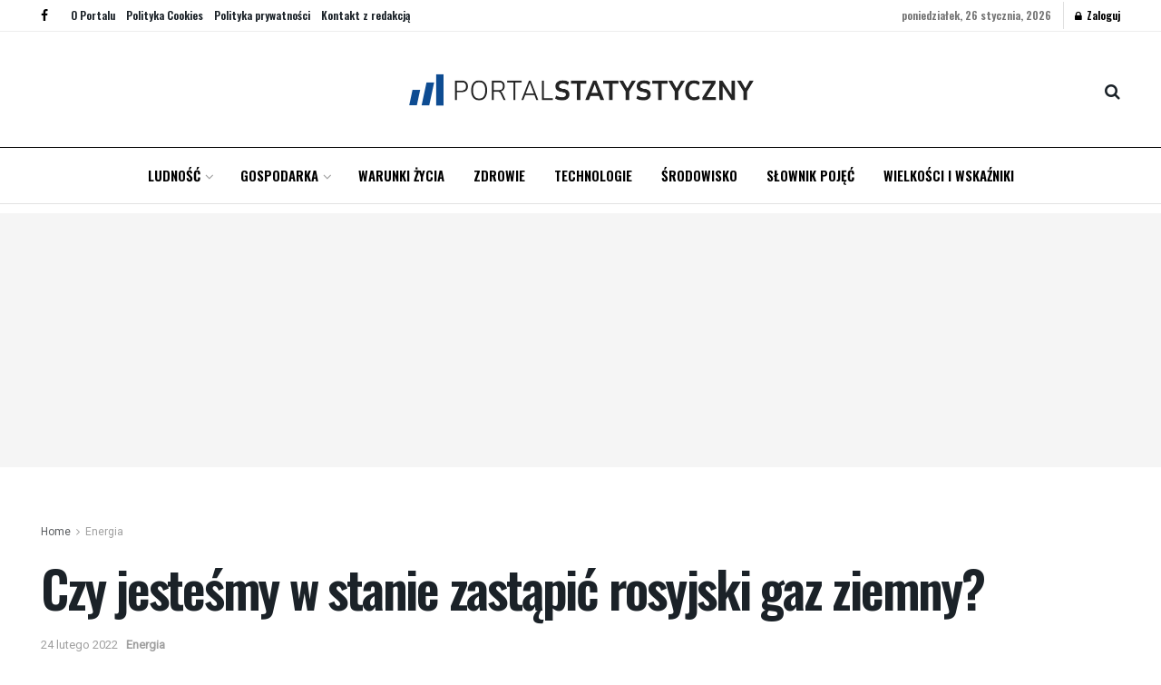

--- FILE ---
content_type: text/html; charset=UTF-8
request_url: https://portalstatystyczny.pl/czy-jestesmy-w-stanie-zastapic-rosyjski-gaz-ziemny/
body_size: 32672
content:
<!doctype html>
<!--[if lt IE 7]> <html class="no-js lt-ie9 lt-ie8 lt-ie7" lang="pl-PL"> <![endif]-->
<!--[if IE 7]>    <html class="no-js lt-ie9 lt-ie8" lang="pl-PL"> <![endif]-->
<!--[if IE 8]>    <html class="no-js lt-ie9" lang="pl-PL"> <![endif]-->
<!--[if IE 9]>    <html class="no-js lt-ie10" lang="pl-PL"> <![endif]-->
<!--[if gt IE 8]><!--> <html class="no-js" lang="pl-PL"> <!--<![endif]-->
<head>
    <meta http-equiv="Content-Type" content="text/html; charset=UTF-8" />
    <meta name='viewport' content='width=device-width, initial-scale=1, user-scalable=yes' />
    <link rel="profile" href="http://gmpg.org/xfn/11" />
    <link rel="pingback" href="https://portalstatystyczny.pl/xmlrpc.php" />
    <title>Czy jesteśmy w stanie zastąpić rosyjski gaz ziemny? &#8211; Portal Statystyczny</title>
<meta name='robots' content='max-image-preview:large' />
<meta property="og:type" content="article">
<meta property="og:title" content="Czy jesteśmy w stanie zastąpić rosyjski gaz ziemny?">
<meta property="og:site_name" content="Portal Statystyczny">
<meta property="og:description" content="Według zapowiedzi Ursuli Von Der Leyen, sankcje UE na Rosję mogą obejmować także wstrzymanie importu gazu. Według szefowej Komisji Europejskiej,">
<meta property="og:url" content="https://portalstatystyczny.pl/czy-jestesmy-w-stanie-zastapic-rosyjski-gaz-ziemny/">
<meta property="og:locale" content="pl_PL">
<meta property="og:image" content="https://portalstatystyczny.pl/wp-content/uploads/2022/02/gaz-ue-import-rosja.jpg">
<meta property="og:image:height" content="574">
<meta property="og:image:width" content="984">
<meta property="article:published_time" content="2022-02-24T18:25:15+01:00">
<meta property="article:modified_time" content="2022-02-24T18:25:29+01:00">
<meta property="article:section" content="Energia">
<meta property="article:tag" content="gaz ziemny">
<meta name="twitter:card" content="summary_large_image">
<meta name="twitter:title" content="Czy jesteśmy w stanie zastąpić rosyjski gaz ziemny?">
<meta name="twitter:description" content="Według zapowiedzi Ursuli Von Der Leyen, sankcje UE na Rosję mogą obejmować także wstrzymanie importu gazu. Według szefowej Komisji Europejskiej,">
<meta name="twitter:url" content="https://portalstatystyczny.pl/czy-jestesmy-w-stanie-zastapic-rosyjski-gaz-ziemny/">
<meta name="twitter:site" content="">
<meta name="twitter:image" content="https://portalstatystyczny.pl/wp-content/uploads/2022/02/gaz-ue-import-rosja.jpg">
<meta name="twitter:image:width" content="984">
<meta name="twitter:image:height" content="574">
			<script type="text/javascript">
			  var jnews_ajax_url = '/?ajax-request=jnews'
			</script>
			<script type="text/javascript">;window.jnews=window.jnews||{},window.jnews.library=window.jnews.library||{},window.jnews.library=function(){"use strict";var e=this;e.win=window,e.doc=document,e.noop=function(){},e.globalBody=e.doc.getElementsByTagName("body")[0],e.globalBody=e.globalBody?e.globalBody:e.doc,e.win.jnewsDataStorage=e.win.jnewsDataStorage||{_storage:new WeakMap,put:function(e,t,n){this._storage.has(e)||this._storage.set(e,new Map),this._storage.get(e).set(t,n)},get:function(e,t){return this._storage.get(e).get(t)},has:function(e,t){return this._storage.has(e)&&this._storage.get(e).has(t)},remove:function(e,t){var n=this._storage.get(e).delete(t);return 0===!this._storage.get(e).size&&this._storage.delete(e),n}},e.windowWidth=function(){return e.win.innerWidth||e.docEl.clientWidth||e.globalBody.clientWidth},e.windowHeight=function(){return e.win.innerHeight||e.docEl.clientHeight||e.globalBody.clientHeight},e.requestAnimationFrame=e.win.requestAnimationFrame||e.win.webkitRequestAnimationFrame||e.win.mozRequestAnimationFrame||e.win.msRequestAnimationFrame||window.oRequestAnimationFrame||function(e){return setTimeout(e,1e3/60)},e.cancelAnimationFrame=e.win.cancelAnimationFrame||e.win.webkitCancelAnimationFrame||e.win.webkitCancelRequestAnimationFrame||e.win.mozCancelAnimationFrame||e.win.msCancelRequestAnimationFrame||e.win.oCancelRequestAnimationFrame||function(e){clearTimeout(e)},e.classListSupport="classList"in document.createElement("_"),e.hasClass=e.classListSupport?function(e,t){return e.classList.contains(t)}:function(e,t){return e.className.indexOf(t)>=0},e.addClass=e.classListSupport?function(t,n){e.hasClass(t,n)||t.classList.add(n)}:function(t,n){e.hasClass(t,n)||(t.className+=" "+n)},e.removeClass=e.classListSupport?function(t,n){e.hasClass(t,n)&&t.classList.remove(n)}:function(t,n){e.hasClass(t,n)&&(t.className=t.className.replace(n,""))},e.objKeys=function(e){var t=[];for(var n in e)Object.prototype.hasOwnProperty.call(e,n)&&t.push(n);return t},e.isObjectSame=function(e,t){var n=!0;return JSON.stringify(e)!==JSON.stringify(t)&&(n=!1),n},e.extend=function(){for(var e,t,n,o=arguments[0]||{},i=1,a=arguments.length;i<a;i++)if(null!==(e=arguments[i]))for(t in e)o!==(n=e[t])&&void 0!==n&&(o[t]=n);return o},e.dataStorage=e.win.jnewsDataStorage,e.isVisible=function(e){return 0!==e.offsetWidth&&0!==e.offsetHeight||e.getBoundingClientRect().length},e.getHeight=function(e){return e.offsetHeight||e.clientHeight||e.getBoundingClientRect().height},e.getWidth=function(e){return e.offsetWidth||e.clientWidth||e.getBoundingClientRect().width},e.supportsPassive=!1;try{var t=Object.defineProperty({},"passive",{get:function(){e.supportsPassive=!0}});"createEvent"in e.doc?e.win.addEventListener("test",null,t):"fireEvent"in e.doc&&e.win.attachEvent("test",null)}catch(e){}e.passiveOption=!!e.supportsPassive&&{passive:!0},e.setStorage=function(e,t){e="jnews-"+e;var n={expired:Math.floor(((new Date).getTime()+432e5)/1e3)};t=Object.assign(n,t);localStorage.setItem(e,JSON.stringify(t))},e.getStorage=function(e){e="jnews-"+e;var t=localStorage.getItem(e);return null!==t&&0<t.length?JSON.parse(localStorage.getItem(e)):{}},e.expiredStorage=function(){var t,n="jnews-";for(var o in localStorage)o.indexOf(n)>-1&&"undefined"!==(t=e.getStorage(o.replace(n,""))).expired&&t.expired<Math.floor((new Date).getTime()/1e3)&&localStorage.removeItem(o)},e.addEvents=function(t,n,o){for(var i in n){var a=["touchstart","touchmove"].indexOf(i)>=0&&!o&&e.passiveOption;"createEvent"in e.doc?t.addEventListener(i,n[i],a):"fireEvent"in e.doc&&t.attachEvent("on"+i,n[i])}},e.removeEvents=function(t,n){for(var o in n)"createEvent"in e.doc?t.removeEventListener(o,n[o]):"fireEvent"in e.doc&&t.detachEvent("on"+o,n[o])},e.triggerEvents=function(t,n,o){var i;o=o||{detail:null};return"createEvent"in e.doc?(!(i=e.doc.createEvent("CustomEvent")||new CustomEvent(n)).initCustomEvent||i.initCustomEvent(n,!0,!1,o),void t.dispatchEvent(i)):"fireEvent"in e.doc?((i=e.doc.createEventObject()).eventType=n,void t.fireEvent("on"+i.eventType,i)):void 0},e.getParents=function(t,n){void 0===n&&(n=e.doc);for(var o=[],i=t.parentNode,a=!1;!a;)if(i){var r=i;r.querySelectorAll(n).length?a=!0:(o.push(r),i=r.parentNode)}else o=[],a=!0;return o},e.forEach=function(e,t,n){for(var o=0,i=e.length;o<i;o++)t.call(n,e[o],o)},e.getText=function(e){return e.innerText||e.textContent},e.setText=function(e,t){var n="object"==typeof t?t.innerText||t.textContent:t;e.innerText&&(e.innerText=n),e.textContent&&(e.textContent=n)},e.httpBuildQuery=function(t){return e.objKeys(t).reduce(function t(n){var o=arguments.length>1&&void 0!==arguments[1]?arguments[1]:null;return function(i,a){var r=n[a];a=encodeURIComponent(a);var s=o?"".concat(o,"[").concat(a,"]"):a;return null==r||"function"==typeof r?(i.push("".concat(s,"=")),i):["number","boolean","string"].includes(typeof r)?(i.push("".concat(s,"=").concat(encodeURIComponent(r))),i):(i.push(e.objKeys(r).reduce(t(r,s),[]).join("&")),i)}}(t),[]).join("&")},e.get=function(t,n,o,i){return o="function"==typeof o?o:e.noop,e.ajax("GET",t,n,o,i)},e.post=function(t,n,o,i){return o="function"==typeof o?o:e.noop,e.ajax("POST",t,n,o,i)},e.ajax=function(t,n,o,i,a){var r=new XMLHttpRequest,s=n,c=e.httpBuildQuery(o);if(t=-1!=["GET","POST"].indexOf(t)?t:"GET",r.open(t,s+("GET"==t?"?"+c:""),!0),"POST"==t&&r.setRequestHeader("Content-type","application/x-www-form-urlencoded"),r.setRequestHeader("X-Requested-With","XMLHttpRequest"),r.onreadystatechange=function(){4===r.readyState&&200<=r.status&&300>r.status&&"function"==typeof i&&i.call(void 0,r.response)},void 0!==a&&!a){return{xhr:r,send:function(){r.send("POST"==t?c:null)}}}return r.send("POST"==t?c:null),{xhr:r}},e.scrollTo=function(t,n,o){function i(e,t,n){this.start=this.position(),this.change=e-this.start,this.currentTime=0,this.increment=20,this.duration=void 0===n?500:n,this.callback=t,this.finish=!1,this.animateScroll()}return Math.easeInOutQuad=function(e,t,n,o){return(e/=o/2)<1?n/2*e*e+t:-n/2*(--e*(e-2)-1)+t},i.prototype.stop=function(){this.finish=!0},i.prototype.move=function(t){e.doc.documentElement.scrollTop=t,e.globalBody.parentNode.scrollTop=t,e.globalBody.scrollTop=t},i.prototype.position=function(){return e.doc.documentElement.scrollTop||e.globalBody.parentNode.scrollTop||e.globalBody.scrollTop},i.prototype.animateScroll=function(){this.currentTime+=this.increment;var t=Math.easeInOutQuad(this.currentTime,this.start,this.change,this.duration);this.move(t),this.currentTime<this.duration&&!this.finish?e.requestAnimationFrame.call(e.win,this.animateScroll.bind(this)):this.callback&&"function"==typeof this.callback&&this.callback()},new i(t,n,o)},e.unwrap=function(t){var n,o=t;e.forEach(t,(function(e,t){n?n+=e:n=e})),o.replaceWith(n)},e.performance={start:function(e){performance.mark(e+"Start")},stop:function(e){performance.mark(e+"End"),performance.measure(e,e+"Start",e+"End")}},e.fps=function(){var t=0,n=0,o=0;!function(){var i=t=0,a=0,r=0,s=document.getElementById("fpsTable"),c=function(t){void 0===document.getElementsByTagName("body")[0]?e.requestAnimationFrame.call(e.win,(function(){c(t)})):document.getElementsByTagName("body")[0].appendChild(t)};null===s&&((s=document.createElement("div")).style.position="fixed",s.style.top="120px",s.style.left="10px",s.style.width="100px",s.style.height="20px",s.style.border="1px solid black",s.style.fontSize="11px",s.style.zIndex="100000",s.style.backgroundColor="white",s.id="fpsTable",c(s));var l=function(){o++,n=Date.now(),(a=(o/(r=(n-t)/1e3)).toPrecision(2))!=i&&(i=a,s.innerHTML=i+"fps"),1<r&&(t=n,o=0),e.requestAnimationFrame.call(e.win,l)};l()}()},e.instr=function(e,t){for(var n=0;n<t.length;n++)if(-1!==e.toLowerCase().indexOf(t[n].toLowerCase()))return!0},e.winLoad=function(t,n){function o(o){if("complete"===e.doc.readyState||"interactive"===e.doc.readyState)return!o||n?setTimeout(t,n||1):t(o),1}o()||e.addEvents(e.win,{load:o})},e.docReady=function(t,n){function o(o){if("complete"===e.doc.readyState||"interactive"===e.doc.readyState)return!o||n?setTimeout(t,n||1):t(o),1}o()||e.addEvents(e.doc,{DOMContentLoaded:o})},e.fireOnce=function(){e.docReady((function(){e.assets=e.assets||[],e.assets.length&&(e.boot(),e.load_assets())}),50)},e.boot=function(){e.length&&e.doc.querySelectorAll("style[media]").forEach((function(e){"not all"==e.getAttribute("media")&&e.removeAttribute("media")}))},e.create_js=function(t,n){var o=e.doc.createElement("script");switch(o.setAttribute("src",t),n){case"defer":o.setAttribute("defer",!0);break;case"async":o.setAttribute("async",!0);break;case"deferasync":o.setAttribute("defer",!0),o.setAttribute("async",!0)}e.globalBody.appendChild(o)},e.load_assets=function(){"object"==typeof e.assets&&e.forEach(e.assets.slice(0),(function(t,n){var o="";t.defer&&(o+="defer"),t.async&&(o+="async"),e.create_js(t.url,o);var i=e.assets.indexOf(t);i>-1&&e.assets.splice(i,1)})),e.assets=jnewsoption.au_scripts=window.jnewsads=[]},e.setCookie=function(e,t,n){var o="";if(n){var i=new Date;i.setTime(i.getTime()+24*n*60*60*1e3),o="; expires="+i.toUTCString()}document.cookie=e+"="+(t||"")+o+"; path=/"},e.getCookie=function(e){for(var t=e+"=",n=document.cookie.split(";"),o=0;o<n.length;o++){for(var i=n[o];" "==i.charAt(0);)i=i.substring(1,i.length);if(0==i.indexOf(t))return i.substring(t.length,i.length)}return null},e.eraseCookie=function(e){document.cookie=e+"=; Path=/; Expires=Thu, 01 Jan 1970 00:00:01 GMT;"},e.docReady((function(){e.globalBody=e.globalBody==e.doc?e.doc.getElementsByTagName("body")[0]:e.globalBody,e.globalBody=e.globalBody?e.globalBody:e.doc})),e.winLoad((function(){e.winLoad((function(){var t=!1;if(void 0!==window.jnewsadmin)if(void 0!==window.file_version_checker){var n=e.objKeys(window.file_version_checker);n.length?n.forEach((function(e){t||"10.0.4"===window.file_version_checker[e]||(t=!0)})):t=!0}else t=!0;t&&(window.jnewsHelper.getMessage(),window.jnewsHelper.getNotice())}),2500)}))},window.jnews.library=new window.jnews.library;</script><link rel='dns-prefetch' href='//fonts.googleapis.com' />
<link rel='preconnect' href='https://fonts.gstatic.com' />
<link rel="alternate" type="application/rss+xml" title="Portal Statystyczny &raquo; Kanał z wpisami" href="https://portalstatystyczny.pl/feed/" />
<link rel="alternate" type="application/rss+xml" title="Portal Statystyczny &raquo; Kanał z komentarzami" href="https://portalstatystyczny.pl/comments/feed/" />
<link rel="alternate" title="oEmbed (JSON)" type="application/json+oembed" href="https://portalstatystyczny.pl/wp-json/oembed/1.0/embed?url=https%3A%2F%2Fportalstatystyczny.pl%2Fczy-jestesmy-w-stanie-zastapic-rosyjski-gaz-ziemny%2F" />
<link rel="alternate" title="oEmbed (XML)" type="text/xml+oembed" href="https://portalstatystyczny.pl/wp-json/oembed/1.0/embed?url=https%3A%2F%2Fportalstatystyczny.pl%2Fczy-jestesmy-w-stanie-zastapic-rosyjski-gaz-ziemny%2F&#038;format=xml" />
<style id='wp-img-auto-sizes-contain-inline-css' type='text/css'>
img:is([sizes=auto i],[sizes^="auto," i]){contain-intrinsic-size:3000px 1500px}
/*# sourceURL=wp-img-auto-sizes-contain-inline-css */
</style>
<style id='wp-emoji-styles-inline-css' type='text/css'>

	img.wp-smiley, img.emoji {
		display: inline !important;
		border: none !important;
		box-shadow: none !important;
		height: 1em !important;
		width: 1em !important;
		margin: 0 0.07em !important;
		vertical-align: -0.1em !important;
		background: none !important;
		padding: 0 !important;
	}
/*# sourceURL=wp-emoji-styles-inline-css */
</style>
<link rel='stylesheet' id='wp-block-library-css' href='https://portalstatystyczny.pl/wp-includes/css/dist/block-library/style.min.css?ver=6.9' type='text/css' media='all' />
<style id='wp-block-heading-inline-css' type='text/css'>
h1:where(.wp-block-heading).has-background,h2:where(.wp-block-heading).has-background,h3:where(.wp-block-heading).has-background,h4:where(.wp-block-heading).has-background,h5:where(.wp-block-heading).has-background,h6:where(.wp-block-heading).has-background{padding:1.25em 2.375em}h1.has-text-align-left[style*=writing-mode]:where([style*=vertical-lr]),h1.has-text-align-right[style*=writing-mode]:where([style*=vertical-rl]),h2.has-text-align-left[style*=writing-mode]:where([style*=vertical-lr]),h2.has-text-align-right[style*=writing-mode]:where([style*=vertical-rl]),h3.has-text-align-left[style*=writing-mode]:where([style*=vertical-lr]),h3.has-text-align-right[style*=writing-mode]:where([style*=vertical-rl]),h4.has-text-align-left[style*=writing-mode]:where([style*=vertical-lr]),h4.has-text-align-right[style*=writing-mode]:where([style*=vertical-rl]),h5.has-text-align-left[style*=writing-mode]:where([style*=vertical-lr]),h5.has-text-align-right[style*=writing-mode]:where([style*=vertical-rl]),h6.has-text-align-left[style*=writing-mode]:where([style*=vertical-lr]),h6.has-text-align-right[style*=writing-mode]:where([style*=vertical-rl]){rotate:180deg}
/*# sourceURL=https://portalstatystyczny.pl/wp-includes/blocks/heading/style.min.css */
</style>
<style id='wp-block-image-inline-css' type='text/css'>
.wp-block-image>a,.wp-block-image>figure>a{display:inline-block}.wp-block-image img{box-sizing:border-box;height:auto;max-width:100%;vertical-align:bottom}@media not (prefers-reduced-motion){.wp-block-image img.hide{visibility:hidden}.wp-block-image img.show{animation:show-content-image .4s}}.wp-block-image[style*=border-radius] img,.wp-block-image[style*=border-radius]>a{border-radius:inherit}.wp-block-image.has-custom-border img{box-sizing:border-box}.wp-block-image.aligncenter{text-align:center}.wp-block-image.alignfull>a,.wp-block-image.alignwide>a{width:100%}.wp-block-image.alignfull img,.wp-block-image.alignwide img{height:auto;width:100%}.wp-block-image .aligncenter,.wp-block-image .alignleft,.wp-block-image .alignright,.wp-block-image.aligncenter,.wp-block-image.alignleft,.wp-block-image.alignright{display:table}.wp-block-image .aligncenter>figcaption,.wp-block-image .alignleft>figcaption,.wp-block-image .alignright>figcaption,.wp-block-image.aligncenter>figcaption,.wp-block-image.alignleft>figcaption,.wp-block-image.alignright>figcaption{caption-side:bottom;display:table-caption}.wp-block-image .alignleft{float:left;margin:.5em 1em .5em 0}.wp-block-image .alignright{float:right;margin:.5em 0 .5em 1em}.wp-block-image .aligncenter{margin-left:auto;margin-right:auto}.wp-block-image :where(figcaption){margin-bottom:1em;margin-top:.5em}.wp-block-image.is-style-circle-mask img{border-radius:9999px}@supports ((-webkit-mask-image:none) or (mask-image:none)) or (-webkit-mask-image:none){.wp-block-image.is-style-circle-mask img{border-radius:0;-webkit-mask-image:url('data:image/svg+xml;utf8,<svg viewBox="0 0 100 100" xmlns="http://www.w3.org/2000/svg"><circle cx="50" cy="50" r="50"/></svg>');mask-image:url('data:image/svg+xml;utf8,<svg viewBox="0 0 100 100" xmlns="http://www.w3.org/2000/svg"><circle cx="50" cy="50" r="50"/></svg>');mask-mode:alpha;-webkit-mask-position:center;mask-position:center;-webkit-mask-repeat:no-repeat;mask-repeat:no-repeat;-webkit-mask-size:contain;mask-size:contain}}:root :where(.wp-block-image.is-style-rounded img,.wp-block-image .is-style-rounded img){border-radius:9999px}.wp-block-image figure{margin:0}.wp-lightbox-container{display:flex;flex-direction:column;position:relative}.wp-lightbox-container img{cursor:zoom-in}.wp-lightbox-container img:hover+button{opacity:1}.wp-lightbox-container button{align-items:center;backdrop-filter:blur(16px) saturate(180%);background-color:#5a5a5a40;border:none;border-radius:4px;cursor:zoom-in;display:flex;height:20px;justify-content:center;opacity:0;padding:0;position:absolute;right:16px;text-align:center;top:16px;width:20px;z-index:100}@media not (prefers-reduced-motion){.wp-lightbox-container button{transition:opacity .2s ease}}.wp-lightbox-container button:focus-visible{outline:3px auto #5a5a5a40;outline:3px auto -webkit-focus-ring-color;outline-offset:3px}.wp-lightbox-container button:hover{cursor:pointer;opacity:1}.wp-lightbox-container button:focus{opacity:1}.wp-lightbox-container button:focus,.wp-lightbox-container button:hover,.wp-lightbox-container button:not(:hover):not(:active):not(.has-background){background-color:#5a5a5a40;border:none}.wp-lightbox-overlay{box-sizing:border-box;cursor:zoom-out;height:100vh;left:0;overflow:hidden;position:fixed;top:0;visibility:hidden;width:100%;z-index:100000}.wp-lightbox-overlay .close-button{align-items:center;cursor:pointer;display:flex;justify-content:center;min-height:40px;min-width:40px;padding:0;position:absolute;right:calc(env(safe-area-inset-right) + 16px);top:calc(env(safe-area-inset-top) + 16px);z-index:5000000}.wp-lightbox-overlay .close-button:focus,.wp-lightbox-overlay .close-button:hover,.wp-lightbox-overlay .close-button:not(:hover):not(:active):not(.has-background){background:none;border:none}.wp-lightbox-overlay .lightbox-image-container{height:var(--wp--lightbox-container-height);left:50%;overflow:hidden;position:absolute;top:50%;transform:translate(-50%,-50%);transform-origin:top left;width:var(--wp--lightbox-container-width);z-index:9999999999}.wp-lightbox-overlay .wp-block-image{align-items:center;box-sizing:border-box;display:flex;height:100%;justify-content:center;margin:0;position:relative;transform-origin:0 0;width:100%;z-index:3000000}.wp-lightbox-overlay .wp-block-image img{height:var(--wp--lightbox-image-height);min-height:var(--wp--lightbox-image-height);min-width:var(--wp--lightbox-image-width);width:var(--wp--lightbox-image-width)}.wp-lightbox-overlay .wp-block-image figcaption{display:none}.wp-lightbox-overlay button{background:none;border:none}.wp-lightbox-overlay .scrim{background-color:#fff;height:100%;opacity:.9;position:absolute;width:100%;z-index:2000000}.wp-lightbox-overlay.active{visibility:visible}@media not (prefers-reduced-motion){.wp-lightbox-overlay.active{animation:turn-on-visibility .25s both}.wp-lightbox-overlay.active img{animation:turn-on-visibility .35s both}.wp-lightbox-overlay.show-closing-animation:not(.active){animation:turn-off-visibility .35s both}.wp-lightbox-overlay.show-closing-animation:not(.active) img{animation:turn-off-visibility .25s both}.wp-lightbox-overlay.zoom.active{animation:none;opacity:1;visibility:visible}.wp-lightbox-overlay.zoom.active .lightbox-image-container{animation:lightbox-zoom-in .4s}.wp-lightbox-overlay.zoom.active .lightbox-image-container img{animation:none}.wp-lightbox-overlay.zoom.active .scrim{animation:turn-on-visibility .4s forwards}.wp-lightbox-overlay.zoom.show-closing-animation:not(.active){animation:none}.wp-lightbox-overlay.zoom.show-closing-animation:not(.active) .lightbox-image-container{animation:lightbox-zoom-out .4s}.wp-lightbox-overlay.zoom.show-closing-animation:not(.active) .lightbox-image-container img{animation:none}.wp-lightbox-overlay.zoom.show-closing-animation:not(.active) .scrim{animation:turn-off-visibility .4s forwards}}@keyframes show-content-image{0%{visibility:hidden}99%{visibility:hidden}to{visibility:visible}}@keyframes turn-on-visibility{0%{opacity:0}to{opacity:1}}@keyframes turn-off-visibility{0%{opacity:1;visibility:visible}99%{opacity:0;visibility:visible}to{opacity:0;visibility:hidden}}@keyframes lightbox-zoom-in{0%{transform:translate(calc((-100vw + var(--wp--lightbox-scrollbar-width))/2 + var(--wp--lightbox-initial-left-position)),calc(-50vh + var(--wp--lightbox-initial-top-position))) scale(var(--wp--lightbox-scale))}to{transform:translate(-50%,-50%) scale(1)}}@keyframes lightbox-zoom-out{0%{transform:translate(-50%,-50%) scale(1);visibility:visible}99%{visibility:visible}to{transform:translate(calc((-100vw + var(--wp--lightbox-scrollbar-width))/2 + var(--wp--lightbox-initial-left-position)),calc(-50vh + var(--wp--lightbox-initial-top-position))) scale(var(--wp--lightbox-scale));visibility:hidden}}
/*# sourceURL=https://portalstatystyczny.pl/wp-includes/blocks/image/style.min.css */
</style>
<style id='wp-block-paragraph-inline-css' type='text/css'>
.is-small-text{font-size:.875em}.is-regular-text{font-size:1em}.is-large-text{font-size:2.25em}.is-larger-text{font-size:3em}.has-drop-cap:not(:focus):first-letter{float:left;font-size:8.4em;font-style:normal;font-weight:100;line-height:.68;margin:.05em .1em 0 0;text-transform:uppercase}body.rtl .has-drop-cap:not(:focus):first-letter{float:none;margin-left:.1em}p.has-drop-cap.has-background{overflow:hidden}:root :where(p.has-background){padding:1.25em 2.375em}:where(p.has-text-color:not(.has-link-color)) a{color:inherit}p.has-text-align-left[style*="writing-mode:vertical-lr"],p.has-text-align-right[style*="writing-mode:vertical-rl"]{rotate:180deg}
/*# sourceURL=https://portalstatystyczny.pl/wp-includes/blocks/paragraph/style.min.css */
</style>
<link rel='stylesheet' id='wc-blocks-style-css' href='https://portalstatystyczny.pl/wp-content/plugins/woocommerce/assets/client/blocks/wc-blocks.css?ver=wc-9.4.4' type='text/css' media='all' />
<style id='global-styles-inline-css' type='text/css'>
:root{--wp--preset--aspect-ratio--square: 1;--wp--preset--aspect-ratio--4-3: 4/3;--wp--preset--aspect-ratio--3-4: 3/4;--wp--preset--aspect-ratio--3-2: 3/2;--wp--preset--aspect-ratio--2-3: 2/3;--wp--preset--aspect-ratio--16-9: 16/9;--wp--preset--aspect-ratio--9-16: 9/16;--wp--preset--color--black: #000000;--wp--preset--color--cyan-bluish-gray: #abb8c3;--wp--preset--color--white: #ffffff;--wp--preset--color--pale-pink: #f78da7;--wp--preset--color--vivid-red: #cf2e2e;--wp--preset--color--luminous-vivid-orange: #ff6900;--wp--preset--color--luminous-vivid-amber: #fcb900;--wp--preset--color--light-green-cyan: #7bdcb5;--wp--preset--color--vivid-green-cyan: #00d084;--wp--preset--color--pale-cyan-blue: #8ed1fc;--wp--preset--color--vivid-cyan-blue: #0693e3;--wp--preset--color--vivid-purple: #9b51e0;--wp--preset--gradient--vivid-cyan-blue-to-vivid-purple: linear-gradient(135deg,rgb(6,147,227) 0%,rgb(155,81,224) 100%);--wp--preset--gradient--light-green-cyan-to-vivid-green-cyan: linear-gradient(135deg,rgb(122,220,180) 0%,rgb(0,208,130) 100%);--wp--preset--gradient--luminous-vivid-amber-to-luminous-vivid-orange: linear-gradient(135deg,rgb(252,185,0) 0%,rgb(255,105,0) 100%);--wp--preset--gradient--luminous-vivid-orange-to-vivid-red: linear-gradient(135deg,rgb(255,105,0) 0%,rgb(207,46,46) 100%);--wp--preset--gradient--very-light-gray-to-cyan-bluish-gray: linear-gradient(135deg,rgb(238,238,238) 0%,rgb(169,184,195) 100%);--wp--preset--gradient--cool-to-warm-spectrum: linear-gradient(135deg,rgb(74,234,220) 0%,rgb(151,120,209) 20%,rgb(207,42,186) 40%,rgb(238,44,130) 60%,rgb(251,105,98) 80%,rgb(254,248,76) 100%);--wp--preset--gradient--blush-light-purple: linear-gradient(135deg,rgb(255,206,236) 0%,rgb(152,150,240) 100%);--wp--preset--gradient--blush-bordeaux: linear-gradient(135deg,rgb(254,205,165) 0%,rgb(254,45,45) 50%,rgb(107,0,62) 100%);--wp--preset--gradient--luminous-dusk: linear-gradient(135deg,rgb(255,203,112) 0%,rgb(199,81,192) 50%,rgb(65,88,208) 100%);--wp--preset--gradient--pale-ocean: linear-gradient(135deg,rgb(255,245,203) 0%,rgb(182,227,212) 50%,rgb(51,167,181) 100%);--wp--preset--gradient--electric-grass: linear-gradient(135deg,rgb(202,248,128) 0%,rgb(113,206,126) 100%);--wp--preset--gradient--midnight: linear-gradient(135deg,rgb(2,3,129) 0%,rgb(40,116,252) 100%);--wp--preset--font-size--small: 13px;--wp--preset--font-size--medium: 20px;--wp--preset--font-size--large: 36px;--wp--preset--font-size--x-large: 42px;--wp--preset--font-family--inter: "Inter", sans-serif;--wp--preset--font-family--cardo: Cardo;--wp--preset--spacing--20: 0.44rem;--wp--preset--spacing--30: 0.67rem;--wp--preset--spacing--40: 1rem;--wp--preset--spacing--50: 1.5rem;--wp--preset--spacing--60: 2.25rem;--wp--preset--spacing--70: 3.38rem;--wp--preset--spacing--80: 5.06rem;--wp--preset--shadow--natural: 6px 6px 9px rgba(0, 0, 0, 0.2);--wp--preset--shadow--deep: 12px 12px 50px rgba(0, 0, 0, 0.4);--wp--preset--shadow--sharp: 6px 6px 0px rgba(0, 0, 0, 0.2);--wp--preset--shadow--outlined: 6px 6px 0px -3px rgb(255, 255, 255), 6px 6px rgb(0, 0, 0);--wp--preset--shadow--crisp: 6px 6px 0px rgb(0, 0, 0);}:where(.is-layout-flex){gap: 0.5em;}:where(.is-layout-grid){gap: 0.5em;}body .is-layout-flex{display: flex;}.is-layout-flex{flex-wrap: wrap;align-items: center;}.is-layout-flex > :is(*, div){margin: 0;}body .is-layout-grid{display: grid;}.is-layout-grid > :is(*, div){margin: 0;}:where(.wp-block-columns.is-layout-flex){gap: 2em;}:where(.wp-block-columns.is-layout-grid){gap: 2em;}:where(.wp-block-post-template.is-layout-flex){gap: 1.25em;}:where(.wp-block-post-template.is-layout-grid){gap: 1.25em;}.has-black-color{color: var(--wp--preset--color--black) !important;}.has-cyan-bluish-gray-color{color: var(--wp--preset--color--cyan-bluish-gray) !important;}.has-white-color{color: var(--wp--preset--color--white) !important;}.has-pale-pink-color{color: var(--wp--preset--color--pale-pink) !important;}.has-vivid-red-color{color: var(--wp--preset--color--vivid-red) !important;}.has-luminous-vivid-orange-color{color: var(--wp--preset--color--luminous-vivid-orange) !important;}.has-luminous-vivid-amber-color{color: var(--wp--preset--color--luminous-vivid-amber) !important;}.has-light-green-cyan-color{color: var(--wp--preset--color--light-green-cyan) !important;}.has-vivid-green-cyan-color{color: var(--wp--preset--color--vivid-green-cyan) !important;}.has-pale-cyan-blue-color{color: var(--wp--preset--color--pale-cyan-blue) !important;}.has-vivid-cyan-blue-color{color: var(--wp--preset--color--vivid-cyan-blue) !important;}.has-vivid-purple-color{color: var(--wp--preset--color--vivid-purple) !important;}.has-black-background-color{background-color: var(--wp--preset--color--black) !important;}.has-cyan-bluish-gray-background-color{background-color: var(--wp--preset--color--cyan-bluish-gray) !important;}.has-white-background-color{background-color: var(--wp--preset--color--white) !important;}.has-pale-pink-background-color{background-color: var(--wp--preset--color--pale-pink) !important;}.has-vivid-red-background-color{background-color: var(--wp--preset--color--vivid-red) !important;}.has-luminous-vivid-orange-background-color{background-color: var(--wp--preset--color--luminous-vivid-orange) !important;}.has-luminous-vivid-amber-background-color{background-color: var(--wp--preset--color--luminous-vivid-amber) !important;}.has-light-green-cyan-background-color{background-color: var(--wp--preset--color--light-green-cyan) !important;}.has-vivid-green-cyan-background-color{background-color: var(--wp--preset--color--vivid-green-cyan) !important;}.has-pale-cyan-blue-background-color{background-color: var(--wp--preset--color--pale-cyan-blue) !important;}.has-vivid-cyan-blue-background-color{background-color: var(--wp--preset--color--vivid-cyan-blue) !important;}.has-vivid-purple-background-color{background-color: var(--wp--preset--color--vivid-purple) !important;}.has-black-border-color{border-color: var(--wp--preset--color--black) !important;}.has-cyan-bluish-gray-border-color{border-color: var(--wp--preset--color--cyan-bluish-gray) !important;}.has-white-border-color{border-color: var(--wp--preset--color--white) !important;}.has-pale-pink-border-color{border-color: var(--wp--preset--color--pale-pink) !important;}.has-vivid-red-border-color{border-color: var(--wp--preset--color--vivid-red) !important;}.has-luminous-vivid-orange-border-color{border-color: var(--wp--preset--color--luminous-vivid-orange) !important;}.has-luminous-vivid-amber-border-color{border-color: var(--wp--preset--color--luminous-vivid-amber) !important;}.has-light-green-cyan-border-color{border-color: var(--wp--preset--color--light-green-cyan) !important;}.has-vivid-green-cyan-border-color{border-color: var(--wp--preset--color--vivid-green-cyan) !important;}.has-pale-cyan-blue-border-color{border-color: var(--wp--preset--color--pale-cyan-blue) !important;}.has-vivid-cyan-blue-border-color{border-color: var(--wp--preset--color--vivid-cyan-blue) !important;}.has-vivid-purple-border-color{border-color: var(--wp--preset--color--vivid-purple) !important;}.has-vivid-cyan-blue-to-vivid-purple-gradient-background{background: var(--wp--preset--gradient--vivid-cyan-blue-to-vivid-purple) !important;}.has-light-green-cyan-to-vivid-green-cyan-gradient-background{background: var(--wp--preset--gradient--light-green-cyan-to-vivid-green-cyan) !important;}.has-luminous-vivid-amber-to-luminous-vivid-orange-gradient-background{background: var(--wp--preset--gradient--luminous-vivid-amber-to-luminous-vivid-orange) !important;}.has-luminous-vivid-orange-to-vivid-red-gradient-background{background: var(--wp--preset--gradient--luminous-vivid-orange-to-vivid-red) !important;}.has-very-light-gray-to-cyan-bluish-gray-gradient-background{background: var(--wp--preset--gradient--very-light-gray-to-cyan-bluish-gray) !important;}.has-cool-to-warm-spectrum-gradient-background{background: var(--wp--preset--gradient--cool-to-warm-spectrum) !important;}.has-blush-light-purple-gradient-background{background: var(--wp--preset--gradient--blush-light-purple) !important;}.has-blush-bordeaux-gradient-background{background: var(--wp--preset--gradient--blush-bordeaux) !important;}.has-luminous-dusk-gradient-background{background: var(--wp--preset--gradient--luminous-dusk) !important;}.has-pale-ocean-gradient-background{background: var(--wp--preset--gradient--pale-ocean) !important;}.has-electric-grass-gradient-background{background: var(--wp--preset--gradient--electric-grass) !important;}.has-midnight-gradient-background{background: var(--wp--preset--gradient--midnight) !important;}.has-small-font-size{font-size: var(--wp--preset--font-size--small) !important;}.has-medium-font-size{font-size: var(--wp--preset--font-size--medium) !important;}.has-large-font-size{font-size: var(--wp--preset--font-size--large) !important;}.has-x-large-font-size{font-size: var(--wp--preset--font-size--x-large) !important;}
/*# sourceURL=global-styles-inline-css */
</style>

<style id='classic-theme-styles-inline-css' type='text/css'>
/*! This file is auto-generated */
.wp-block-button__link{color:#fff;background-color:#32373c;border-radius:9999px;box-shadow:none;text-decoration:none;padding:calc(.667em + 2px) calc(1.333em + 2px);font-size:1.125em}.wp-block-file__button{background:#32373c;color:#fff;text-decoration:none}
/*# sourceURL=/wp-includes/css/classic-themes.min.css */
</style>
<link rel='stylesheet' id='contact-form-7-css' href='https://portalstatystyczny.pl/wp-content/plugins/contact-form-7/includes/css/styles.css?ver=6.0' type='text/css' media='all' />
<link rel='stylesheet' id='woocommerce-layout-css' href='https://portalstatystyczny.pl/wp-content/plugins/woocommerce/assets/css/woocommerce-layout.css?ver=9.4.4' type='text/css' media='all' />
<link rel='stylesheet' id='woocommerce-smallscreen-css' href='https://portalstatystyczny.pl/wp-content/plugins/woocommerce/assets/css/woocommerce-smallscreen.css?ver=9.4.4' type='text/css' media='only screen and (max-width: 768px)' />
<link rel='stylesheet' id='woocommerce-general-css' href='https://portalstatystyczny.pl/wp-content/plugins/woocommerce/assets/css/woocommerce.css?ver=9.4.4' type='text/css' media='all' />
<style id='woocommerce-inline-inline-css' type='text/css'>
.woocommerce form .form-row .required { visibility: visible; }
/*# sourceURL=woocommerce-inline-inline-css */
</style>
<link rel='stylesheet' id='js_composer_front-css' href='https://portalstatystyczny.pl/wp-content/plugins/js_composer/assets/css/js_composer.min.css?ver=8.0' type='text/css' media='all' />
<link rel='stylesheet' id='elementor-frontend-css' href='https://portalstatystyczny.pl/wp-content/plugins/elementor/assets/css/frontend.min.css?ver=3.25.9' type='text/css' media='all' />
<link rel='stylesheet' id='jeg_customizer_font-css' href='//fonts.googleapis.com/css?family=Roboto%3Areguler%7COswald%3A600&#038;display=swap&#038;ver=1.3.0' type='text/css' media='all' />
<link rel='stylesheet' id='font-awesome-css' href='https://portalstatystyczny.pl/wp-content/plugins/elementor/assets/lib/font-awesome/css/font-awesome.min.css?ver=4.7.0' type='text/css' media='all' />
<link rel='stylesheet' id='jnews-frontend-css' href='https://portalstatystyczny.pl/wp-content/themes/jnews/assets/dist/frontend.min.css?ver=12.0.3' type='text/css' media='all' />
<link rel='stylesheet' id='jnews-js-composer-css' href='https://portalstatystyczny.pl/wp-content/themes/jnews/assets/css/js-composer-frontend.css?ver=12.0.3' type='text/css' media='all' />
<link rel='stylesheet' id='jnews-elementor-css' href='https://portalstatystyczny.pl/wp-content/themes/jnews/assets/css/elementor-frontend.css?ver=12.0.3' type='text/css' media='all' />
<link rel='stylesheet' id='jnews-style-css' href='https://portalstatystyczny.pl/wp-content/themes/jnews/style.css?ver=12.0.3' type='text/css' media='all' />
<link rel='stylesheet' id='jnews-darkmode-css' href='https://portalstatystyczny.pl/wp-content/themes/jnews/assets/css/darkmode.css?ver=12.0.3' type='text/css' media='all' />
<link rel='stylesheet' id='jnews-scheme-css' href='https://portalstatystyczny.pl/wp-content/themes/jnews/data/import/bloomnews/scheme.css?ver=12.0.3' type='text/css' media='all' />
<link rel='stylesheet' id='bdt-uikit-css' href='https://portalstatystyczny.pl/wp-content/plugins/bdthemes-element-pack/assets/css/bdt-uikit.css?ver=3.21.7' type='text/css' media='all' />
<link rel='stylesheet' id='ep-helper-css' href='https://portalstatystyczny.pl/wp-content/plugins/bdthemes-element-pack/assets/css/ep-helper.css?ver=7.20.3' type='text/css' media='all' />
<link rel='stylesheet' id='jnews-paywall-css' href='https://portalstatystyczny.pl/wp-content/plugins/jnews-paywall/assets/css/jpw-frontend.css?ver=11.6.2' type='text/css' media='all' />
<link rel='stylesheet' id='jnews-select-share-css' href='https://portalstatystyczny.pl/wp-content/plugins/jnews-social-share/assets/css/plugin.css' type='text/css' media='all' />
<script type="text/javascript" src="https://portalstatystyczny.pl/wp-includes/js/jquery/jquery.min.js?ver=3.7.1" id="jquery-core-js"></script>
<script type="text/javascript" src="https://portalstatystyczny.pl/wp-includes/js/jquery/jquery-migrate.min.js?ver=3.4.1" id="jquery-migrate-js"></script>
<script type="text/javascript" src="https://portalstatystyczny.pl/wp-content/plugins/woocommerce/assets/js/js-cookie/js.cookie.min.js?ver=2.1.4-wc.9.4.4" id="js-cookie-js" defer="defer" data-wp-strategy="defer"></script>
<script type="text/javascript" id="wc-cart-fragments-js-extra">
/* <![CDATA[ */
var wc_cart_fragments_params = {"ajax_url":"/wp-admin/admin-ajax.php","wc_ajax_url":"/?wc-ajax=%%endpoint%%","cart_hash_key":"wc_cart_hash_6776f82cf10b54d1f419801bfe36d595","fragment_name":"wc_fragments_6776f82cf10b54d1f419801bfe36d595","request_timeout":"5000"};
//# sourceURL=wc-cart-fragments-js-extra
/* ]]> */
</script>
<script type="text/javascript" src="https://portalstatystyczny.pl/wp-content/plugins/woocommerce/assets/js/frontend/cart-fragments.min.js?ver=9.4.4" id="wc-cart-fragments-js" defer="defer" data-wp-strategy="defer"></script>
<script type="text/javascript" src="https://portalstatystyczny.pl/wp-content/plugins/woocommerce/assets/js/jquery-blockui/jquery.blockUI.min.js?ver=2.7.0-wc.9.4.4" id="jquery-blockui-js" data-wp-strategy="defer"></script>
<script type="text/javascript" id="wc-add-to-cart-js-extra">
/* <![CDATA[ */
var wc_add_to_cart_params = {"ajax_url":"/wp-admin/admin-ajax.php","wc_ajax_url":"/?wc-ajax=%%endpoint%%","i18n_view_cart":"Zobacz koszyk","cart_url":"https://portalstatystyczny.pl/koszyk/","is_cart":"","cart_redirect_after_add":"no"};
//# sourceURL=wc-add-to-cart-js-extra
/* ]]> */
</script>
<script type="text/javascript" src="https://portalstatystyczny.pl/wp-content/plugins/woocommerce/assets/js/frontend/add-to-cart.min.js?ver=9.4.4" id="wc-add-to-cart-js" data-wp-strategy="defer"></script>
<script type="text/javascript" id="woocommerce-js-extra">
/* <![CDATA[ */
var woocommerce_params = {"ajax_url":"/wp-admin/admin-ajax.php","wc_ajax_url":"/?wc-ajax=%%endpoint%%"};
//# sourceURL=woocommerce-js-extra
/* ]]> */
</script>
<script type="text/javascript" src="https://portalstatystyczny.pl/wp-content/plugins/woocommerce/assets/js/frontend/woocommerce.min.js?ver=9.4.4" id="woocommerce-js" defer="defer" data-wp-strategy="defer"></script>
<script type="text/javascript" src="https://portalstatystyczny.pl/wp-content/plugins/js_composer/assets/js/vendors/woocommerce-add-to-cart.js?ver=8.0" id="vc_woocommerce-add-to-cart-js-js"></script>
<script></script><link rel="https://api.w.org/" href="https://portalstatystyczny.pl/wp-json/" /><link rel="alternate" title="JSON" type="application/json" href="https://portalstatystyczny.pl/wp-json/wp/v2/posts/27147" /><link rel="EditURI" type="application/rsd+xml" title="RSD" href="https://portalstatystyczny.pl/xmlrpc.php?rsd" />
<meta name="generator" content="WordPress 6.9" />
<meta name="generator" content="WooCommerce 9.4.4" />
<link rel="canonical" href="https://portalstatystyczny.pl/czy-jestesmy-w-stanie-zastapic-rosyjski-gaz-ziemny/" />
<link rel='shortlink' href='https://portalstatystyczny.pl/?p=27147' />

		<!-- GA Google Analytics @ https://m0n.co/ga -->
		<script>
			(function(i,s,o,g,r,a,m){i['GoogleAnalyticsObject']=r;i[r]=i[r]||function(){
			(i[r].q=i[r].q||[]).push(arguments)},i[r].l=1*new Date();a=s.createElement(o),
			m=s.getElementsByTagName(o)[0];a.async=1;a.src=g;m.parentNode.insertBefore(a,m)
			})(window,document,'script','https://www.google-analytics.com/analytics.js','ga');
			ga('create', 'UA-109775943-1', 'auto');
			ga('send', 'pageview');
		</script>

		<noscript><style>.woocommerce-product-gallery{ opacity: 1 !important; }</style></noscript>
	<meta name="generator" content="Elementor 3.25.9; features: additional_custom_breakpoints, e_optimized_control_loading; settings: css_print_method-external, google_font-enabled, font_display-auto">
			<style>
				.e-con.e-parent:nth-of-type(n+4):not(.e-lazyloaded):not(.e-no-lazyload),
				.e-con.e-parent:nth-of-type(n+4):not(.e-lazyloaded):not(.e-no-lazyload) * {
					background-image: none !important;
				}
				@media screen and (max-height: 1024px) {
					.e-con.e-parent:nth-of-type(n+3):not(.e-lazyloaded):not(.e-no-lazyload),
					.e-con.e-parent:nth-of-type(n+3):not(.e-lazyloaded):not(.e-no-lazyload) * {
						background-image: none !important;
					}
				}
				@media screen and (max-height: 640px) {
					.e-con.e-parent:nth-of-type(n+2):not(.e-lazyloaded):not(.e-no-lazyload),
					.e-con.e-parent:nth-of-type(n+2):not(.e-lazyloaded):not(.e-no-lazyload) * {
						background-image: none !important;
					}
				}
			</style>
			<meta name="generator" content="Powered by WPBakery Page Builder - drag and drop page builder for WordPress."/>
<style class='wp-fonts-local' type='text/css'>
@font-face{font-family:Inter;font-style:normal;font-weight:300 900;font-display:fallback;src:url('https://portalstatystyczny.pl/wp-content/plugins/woocommerce/assets/fonts/Inter-VariableFont_slnt,wght.woff2') format('woff2');font-stretch:normal;}
@font-face{font-family:Cardo;font-style:normal;font-weight:400;font-display:fallback;src:url('https://portalstatystyczny.pl/wp-content/plugins/woocommerce/assets/fonts/cardo_normal_400.woff2') format('woff2');}
</style>
<script type='application/ld+json'>{"@context":"http:\/\/schema.org","@type":"Organization","@id":"https:\/\/portalstatystyczny.pl\/#organization","url":"https:\/\/portalstatystyczny.pl\/","name":"","logo":{"@type":"ImageObject","url":""},"sameAs":["https:\/\/www.facebook.com\/portalstatystyczny"]}</script>
<script type='application/ld+json'>{"@context":"http:\/\/schema.org","@type":"WebSite","@id":"https:\/\/portalstatystyczny.pl\/#website","url":"https:\/\/portalstatystyczny.pl\/","name":"","potentialAction":{"@type":"SearchAction","target":"https:\/\/portalstatystyczny.pl\/?s={search_term_string}","query-input":"required name=search_term_string"}}</script>
<link rel="icon" href="https://portalstatystyczny.pl/wp-content/uploads/2024/11/PS-ico-75x75.png" sizes="32x32" />
<link rel="icon" href="https://portalstatystyczny.pl/wp-content/uploads/2024/11/PS-ico.png" sizes="192x192" />
<link rel="apple-touch-icon" href="https://portalstatystyczny.pl/wp-content/uploads/2024/11/PS-ico.png" />
<meta name="msapplication-TileImage" content="https://portalstatystyczny.pl/wp-content/uploads/2024/11/PS-ico.png" />
<script>

    var _tip = _tip || [];
    (function(d,s,id){
        var js, tjs = d.getElementsByTagName(s)[0];
        if(d.getElementById(id)) { return; }
        js = d.createElement(s); js.id = id;
        js.async = true;
        js.src = d.location.protocol + '//app.truconversion.com/ti-js/19401/333b8.js';
        tjs.parentNode.insertBefore(js, tjs);
    }(document, 'script', 'ti-js'));

                        </script><style id="jeg_dynamic_css" type="text/css" data-type="jeg_custom-css">.jeg_container, .jeg_content, .jeg_boxed .jeg_main .jeg_container, .jeg_autoload_separator { background-color : #ffffff; } body { --j-body-color : #595c5f; --j-accent-color : #1e96fc; --j-alt-color : #344966; --j-heading-color : #1b2228; --j-entry-color : #1b2228; } body,.jeg_newsfeed_list .tns-outer .tns-controls button,.jeg_filter_button,.owl-carousel .owl-nav div,.jeg_readmore,.jeg_hero_style_7 .jeg_post_meta a,.widget_calendar thead th,.widget_calendar tfoot a,.jeg_socialcounter a,.entry-header .jeg_meta_like a,.entry-header .jeg_meta_comment a,.entry-header .jeg_meta_donation a,.entry-header .jeg_meta_bookmark a,.entry-content tbody tr:hover,.entry-content th,.jeg_splitpost_nav li:hover a,#breadcrumbs a,.jeg_author_socials a:hover,.jeg_footer_content a,.jeg_footer_bottom a,.jeg_cartcontent,.woocommerce .woocommerce-breadcrumb a { color : #595c5f; } a, .jeg_menu_style_5>li>a:hover, .jeg_menu_style_5>li.sfHover>a, .jeg_menu_style_5>li.current-menu-item>a, .jeg_menu_style_5>li.current-menu-ancestor>a, .jeg_navbar .jeg_menu:not(.jeg_main_menu)>li>a:hover, .jeg_midbar .jeg_menu:not(.jeg_main_menu)>li>a:hover, .jeg_side_tabs li.active, .jeg_block_heading_5 strong, .jeg_block_heading_6 strong, .jeg_block_heading_7 strong, .jeg_block_heading_8 strong, .jeg_subcat_list li a:hover, .jeg_subcat_list li button:hover, .jeg_pl_lg_7 .jeg_thumb .jeg_post_category a, .jeg_pl_xs_2:before, .jeg_pl_xs_4 .jeg_postblock_content:before, .jeg_postblock .jeg_post_title a:hover, .jeg_hero_style_6 .jeg_post_title a:hover, .jeg_sidefeed .jeg_pl_xs_3 .jeg_post_title a:hover, .widget_jnews_popular .jeg_post_title a:hover, .jeg_meta_author a, .widget_archive li a:hover, .widget_pages li a:hover, .widget_meta li a:hover, .widget_recent_entries li a:hover, .widget_rss li a:hover, .widget_rss cite, .widget_categories li a:hover, .widget_categories li.current-cat>a, #breadcrumbs a:hover, .jeg_share_count .counts, .commentlist .bypostauthor>.comment-body>.comment-author>.fn, span.required, .jeg_review_title, .bestprice .price, .authorlink a:hover, .jeg_vertical_playlist .jeg_video_playlist_play_icon, .jeg_vertical_playlist .jeg_video_playlist_item.active .jeg_video_playlist_thumbnail:before, .jeg_horizontal_playlist .jeg_video_playlist_play, .woocommerce li.product .pricegroup .button, .widget_display_forums li a:hover, .widget_display_topics li:before, .widget_display_replies li:before, .widget_display_views li:before, .bbp-breadcrumb a:hover, .jeg_mobile_menu li.sfHover>a, .jeg_mobile_menu li a:hover, .split-template-6 .pagenum, .jeg_mobile_menu_style_5>li>a:hover, .jeg_mobile_menu_style_5>li.sfHover>a, .jeg_mobile_menu_style_5>li.current-menu-item>a, .jeg_mobile_menu_style_5>li.current-menu-ancestor>a, .jeg_mobile_menu.jeg_menu_dropdown li.open > div > a { color : #1e96fc; } .jeg_menu_style_1>li>a:before, .jeg_menu_style_2>li>a:before, .jeg_menu_style_3>li>a:before, .jeg_side_toggle, .jeg_slide_caption .jeg_post_category a, .jeg_slider_type_1_wrapper .tns-controls button.tns-next, .jeg_block_heading_1 .jeg_block_title span, .jeg_block_heading_2 .jeg_block_title span, .jeg_block_heading_3, .jeg_block_heading_4 .jeg_block_title span, .jeg_block_heading_6:after, .jeg_pl_lg_box .jeg_post_category a, .jeg_pl_md_box .jeg_post_category a, .jeg_readmore:hover, .jeg_thumb .jeg_post_category a, .jeg_block_loadmore a:hover, .jeg_postblock.alt .jeg_block_loadmore a:hover, .jeg_block_loadmore a.active, .jeg_postblock_carousel_2 .jeg_post_category a, .jeg_heroblock .jeg_post_category a, .jeg_pagenav_1 .page_number.active, .jeg_pagenav_1 .page_number.active:hover, input[type="submit"], .btn, .button, .widget_tag_cloud a:hover, .popularpost_item:hover .jeg_post_title a:before, .jeg_splitpost_4 .page_nav, .jeg_splitpost_5 .page_nav, .jeg_post_via a:hover, .jeg_post_source a:hover, .jeg_post_tags a:hover, .comment-reply-title small a:before, .comment-reply-title small a:after, .jeg_storelist .productlink, .authorlink li.active a:before, .jeg_footer.dark .socials_widget:not(.nobg) a:hover .fa, div.jeg_breakingnews_title, .jeg_overlay_slider_bottom_wrapper .tns-controls button, .jeg_overlay_slider_bottom_wrapper .tns-controls button:hover, .jeg_vertical_playlist .jeg_video_playlist_current, .woocommerce span.onsale, .woocommerce #respond input#submit:hover, .woocommerce a.button:hover, .woocommerce button.button:hover, .woocommerce input.button:hover, .woocommerce #respond input#submit.alt, .woocommerce a.button.alt, .woocommerce button.button.alt, .woocommerce input.button.alt, .jeg_popup_post .caption, .jeg_footer.dark input[type="submit"], .jeg_footer.dark .btn, .jeg_footer.dark .button, .footer_widget.widget_tag_cloud a:hover, .jeg_inner_content .content-inner .jeg_post_category a:hover, #buddypress .standard-form button, #buddypress a.button, #buddypress input[type="submit"], #buddypress input[type="button"], #buddypress input[type="reset"], #buddypress ul.button-nav li a, #buddypress .generic-button a, #buddypress .generic-button button, #buddypress .comment-reply-link, #buddypress a.bp-title-button, #buddypress.buddypress-wrap .members-list li .user-update .activity-read-more a, div#buddypress .standard-form button:hover, div#buddypress a.button:hover, div#buddypress input[type="submit"]:hover, div#buddypress input[type="button"]:hover, div#buddypress input[type="reset"]:hover, div#buddypress ul.button-nav li a:hover, div#buddypress .generic-button a:hover, div#buddypress .generic-button button:hover, div#buddypress .comment-reply-link:hover, div#buddypress a.bp-title-button:hover, div#buddypress.buddypress-wrap .members-list li .user-update .activity-read-more a:hover, #buddypress #item-nav .item-list-tabs ul li a:before, .jeg_inner_content .jeg_meta_container .follow-wrapper a { background-color : #1e96fc; } .jeg_block_heading_7 .jeg_block_title span, .jeg_readmore:hover, .jeg_block_loadmore a:hover, .jeg_block_loadmore a.active, .jeg_pagenav_1 .page_number.active, .jeg_pagenav_1 .page_number.active:hover, .jeg_pagenav_3 .page_number:hover, .jeg_prevnext_post a:hover h3, .jeg_overlay_slider .jeg_post_category, .jeg_sidefeed .jeg_post.active, .jeg_vertical_playlist.jeg_vertical_playlist .jeg_video_playlist_item.active .jeg_video_playlist_thumbnail img, .jeg_horizontal_playlist .jeg_video_playlist_item.active { border-color : #1e96fc; } .jeg_tabpost_nav li.active, .woocommerce div.product .woocommerce-tabs ul.tabs li.active, .jeg_mobile_menu_style_1>li.current-menu-item a, .jeg_mobile_menu_style_1>li.current-menu-ancestor a, .jeg_mobile_menu_style_2>li.current-menu-item::after, .jeg_mobile_menu_style_2>li.current-menu-ancestor::after, .jeg_mobile_menu_style_3>li.current-menu-item::before, .jeg_mobile_menu_style_3>li.current-menu-ancestor::before { border-bottom-color : #1e96fc; } .jeg_post_share .jeg-icon svg { fill : #1e96fc; } .jeg_post_meta .fa, .jeg_post_meta .jpwt-icon, .entry-header .jeg_post_meta .fa, .jeg_review_stars, .jeg_price_review_list { color : #344966; } .jeg_share_button.share-float.share-monocrhome a { background-color : #344966; } h1,h2,h3,h4,h5,h6,.jeg_post_title a,.entry-header .jeg_post_title,.jeg_hero_style_7 .jeg_post_title a,.jeg_block_title,.jeg_splitpost_bar .current_title,.jeg_video_playlist_title,.gallery-caption,.jeg_push_notification_button>a.button { color : #1b2228; } .split-template-9 .pagenum, .split-template-10 .pagenum, .split-template-11 .pagenum, .split-template-12 .pagenum, .split-template-13 .pagenum, .split-template-15 .pagenum, .split-template-18 .pagenum, .split-template-20 .pagenum, .split-template-19 .current_title span, .split-template-20 .current_title span { background-color : #1b2228; } .entry-content .content-inner p, .entry-content .content-inner span, .entry-content .intro-text { color : #1b2228; } .jeg_topbar, .jeg_topbar.dark, .jeg_topbar.custom { background : #ffffff; } .jeg_topbar, .jeg_topbar.dark { border-color : #ededed; border-top-width : 0px; } .jeg_topbar .jeg_nav_item, .jeg_topbar.dark .jeg_nav_item { border-color : #ffffff; } .jeg_midbar { height : 127px; } .jeg_midbar, .jeg_midbar.dark { background-color : #ffffff; border-bottom-width : 0px; border-bottom-color : #7a7a7a; color : #7f7f7f; } .jeg_header .jeg_bottombar.jeg_navbar,.jeg_bottombar .jeg_nav_icon { height : 61px; } .jeg_header .jeg_bottombar.jeg_navbar, .jeg_header .jeg_bottombar .jeg_main_menu:not(.jeg_menu_style_1) > li > a, .jeg_header .jeg_bottombar .jeg_menu_style_1 > li, .jeg_header .jeg_bottombar .jeg_menu:not(.jeg_main_menu) > li > a { line-height : 61px; } .jeg_header .jeg_bottombar.jeg_navbar_wrapper:not(.jeg_navbar_boxed), .jeg_header .jeg_bottombar.jeg_navbar_boxed .jeg_nav_row { background : #ffffff; } .jeg_header .jeg_navbar_menuborder .jeg_main_menu > li:not(:last-child), .jeg_header .jeg_navbar_menuborder .jeg_nav_item, .jeg_navbar_boxed .jeg_nav_row, .jeg_header .jeg_navbar_menuborder:not(.jeg_navbar_boxed) .jeg_nav_left .jeg_nav_item:first-child { border-color : #000000; } .jeg_header .jeg_bottombar, .jeg_header .jeg_bottombar.jeg_navbar_dark { color : #000000; } .jeg_header .jeg_bottombar a, .jeg_header .jeg_bottombar.jeg_navbar_dark a { color : #000000; } .jeg_header .jeg_bottombar a:hover, .jeg_header .jeg_bottombar.jeg_navbar_dark a:hover, .jeg_header .jeg_bottombar .jeg_menu:not(.jeg_main_menu) > li > a:hover { color : #ffffff; } .jeg_header .jeg_bottombar, .jeg_header .jeg_bottombar.jeg_navbar_dark, .jeg_bottombar.jeg_navbar_boxed .jeg_nav_row, .jeg_bottombar.jeg_navbar_dark.jeg_navbar_boxed .jeg_nav_row { border-top-width : 1px; border-bottom-width : 1px; } .jeg_header_wrapper .jeg_bottombar, .jeg_header_wrapper .jeg_bottombar.jeg_navbar_dark, .jeg_bottombar.jeg_navbar_boxed .jeg_nav_row, .jeg_bottombar.jeg_navbar_dark.jeg_navbar_boxed .jeg_nav_row { border-top-color : #000000; border-bottom-color : #e2e2e2; } .jeg_stickybar.jeg_navbar,.jeg_navbar .jeg_nav_icon { height : 60px; } .jeg_stickybar.jeg_navbar, .jeg_stickybar .jeg_main_menu:not(.jeg_menu_style_1) > li > a, .jeg_stickybar .jeg_menu_style_1 > li, .jeg_stickybar .jeg_menu:not(.jeg_main_menu) > li > a { line-height : 60px; } .jeg_header_sticky .jeg_navbar_wrapper:not(.jeg_navbar_boxed), .jeg_header_sticky .jeg_navbar_boxed .jeg_nav_row { background : #ffffff; } .jeg_stickybar, .jeg_stickybar.dark { border-bottom-width : 0px; } .jeg_mobile_midbar, .jeg_mobile_midbar.dark { background : #ffffff; } .jeg_header .socials_widget > a > i.fa:before { color : #000000; } .jeg_header .socials_widget.nobg > a > i > span.jeg-icon svg { fill : #000000; } .jeg_header .socials_widget.nobg > a > span.jeg-icon svg { fill : #000000; } .jeg_header .socials_widget > a > span.jeg-icon svg { fill : #000000; } .jeg_header .socials_widget > a > i > span.jeg-icon svg { fill : #000000; } .jeg_nav_account, .jeg_navbar .jeg_nav_account .jeg_menu > li > a, .jeg_midbar .jeg_nav_account .jeg_menu > li > a { color : #000000; } .jeg_header .jeg_search_wrapper.search_icon .jeg_search_toggle { color : #1b2228; } .jeg_nav_search { width : 60%; } .jeg_menu_style_1 > li > a:before, .jeg_menu_style_2 > li > a:before, .jeg_menu_style_3 > li > a:before { background : #1e96fc; } .jeg_header .jeg_menu.jeg_main_menu > li > a:hover, .jeg_header .jeg_menu.jeg_main_menu > li.sfHover > a, .jeg_header .jeg_menu.jeg_main_menu > li > .sf-with-ul:hover:after, .jeg_header .jeg_menu.jeg_main_menu > li.sfHover > .sf-with-ul:after, .jeg_header .jeg_menu_style_4 > li.current-menu-item > a, .jeg_header .jeg_menu_style_4 > li.current-menu-ancestor > a, .jeg_header .jeg_menu_style_5 > li.current-menu-item > a, .jeg_header .jeg_menu_style_5 > li.current-menu-ancestor > a { color : #5686ff; } .jeg_navbar_wrapper .jeg_menu li > ul li > a { color : #000000; } .jeg_header .jeg_navbar_wrapper .jeg_menu li > ul li:hover > a, .jeg_header .jeg_navbar_wrapper .jeg_menu li > ul li.sfHover > a, .jeg_header .jeg_navbar_wrapper .jeg_menu li > ul li.current-menu-item > a, .jeg_header .jeg_navbar_wrapper .jeg_menu li > ul li.current-menu-ancestor > a, .jeg_header .jeg_navbar_wrapper .jeg_menu li > ul li:hover > .sf-with-ul:after, .jeg_header .jeg_navbar_wrapper .jeg_menu li > ul li.sfHover > .sf-with-ul:after, .jeg_header .jeg_navbar_wrapper .jeg_menu li > ul li.current-menu-item > .sf-with-ul:after, .jeg_header .jeg_navbar_wrapper .jeg_menu li > ul li.current-menu-ancestor > .sf-with-ul:after { color : #000000; } .jnews .jeg_header .jeg_menu.jeg_top_menu > li > a { color : #1b2228; } .jnews .jeg_header .jeg_menu.jeg_top_menu > li a:hover { color : #1e96fc; } .jeg_footer_content,.jeg_footer.dark .jeg_footer_content { background-color : #ffffff; color : #a9afb3; } .jeg_footer_bottom,.jeg_footer.dark .jeg_footer_bottom,.jeg_footer_secondary,.jeg_footer.dark .jeg_footer_secondary { background-color : #ffffff; } .jeg_footer_secondary,.jeg_footer.dark .jeg_footer_secondary,.jeg_footer_bottom,.jeg_footer.dark .jeg_footer_bottom,.jeg_footer_sidecontent .jeg_footer_primary { color : #a9afb3; } .jeg_footer_bottom a,.jeg_footer.dark .jeg_footer_bottom a,.jeg_footer_secondary a,.jeg_footer.dark .jeg_footer_secondary a,.jeg_footer_sidecontent .jeg_footer_primary a,.jeg_footer_sidecontent.dark .jeg_footer_primary a { color : #a9afb3; } body,input,textarea,select,.chosen-container-single .chosen-single,.btn,.button { font-family: Roboto,Helvetica,Arial,sans-serif; } .jeg_header, .jeg_mobile_wrapper { font-family: Oswald,Helvetica,Arial,sans-serif;font-weight : 600; font-style : normal; font-size: 26px;  } .jeg_main_menu > li > a { font-family: Oswald,Helvetica,Arial,sans-serif; } h3.jeg_block_title, .jeg_footer .jeg_footer_heading h3, .jeg_footer .widget h2, .jeg_tabpost_nav li { font-family: Oswald,Helvetica,Arial,sans-serif;font-size: 26px;  } .jeg_post_title, .entry-header .jeg_post_title, .jeg_single_tpl_2 .entry-header .jeg_post_title, .jeg_single_tpl_3 .entry-header .jeg_post_title, .jeg_single_tpl_6 .entry-header .jeg_post_title, .jeg_content .jeg_custom_title_wrapper .jeg_post_title { font-family: Oswald,Helvetica,Arial,sans-serif; } .jeg_post_excerpt p, .content-inner p { font-family: Roboto,Helvetica,Arial,sans-serif; } @media only screen and (min-width : 1200px) { .container, .jeg_vc_content > .vc_row, .jeg_vc_content > .wpb-content-wrapper > .vc_row, .jeg_vc_content > .vc_element > .vc_row, .jeg_vc_content > .wpb-content-wrapper > .vc_element > .vc_row, .jeg_vc_content > .vc_row[data-vc-full-width="true"]:not([data-vc-stretch-content="true"]) > .jeg-vc-wrapper, .jeg_vc_content > .wpb-content-wrapper > .vc_row[data-vc-full-width="true"]:not([data-vc-stretch-content="true"]) > .jeg-vc-wrapper, .jeg_vc_content > .vc_element > .vc_row[data-vc-full-width="true"]:not([data-vc-stretch-content="true"]) > .jeg-vc-wrapper, .jeg_vc_content > .wpb-content-wrapper > .vc_element > .vc_row[data-vc-full-width="true"]:not([data-vc-stretch-content="true"]) > .jeg-vc-wrapper { max-width : 1220px; } .elementor-section.elementor-section-boxed > .elementor-container { max-width : 1220px; }  } @media only screen and (min-width : 1441px) { .container, .jeg_vc_content > .vc_row, .jeg_vc_content > .wpb-content-wrapper > .vc_row, .jeg_vc_content > .vc_element > .vc_row, .jeg_vc_content > .wpb-content-wrapper > .vc_element > .vc_row, .jeg_vc_content > .vc_row[data-vc-full-width="true"]:not([data-vc-stretch-content="true"]) > .jeg-vc-wrapper, .jeg_vc_content > .wpb-content-wrapper > .vc_row[data-vc-full-width="true"]:not([data-vc-stretch-content="true"]) > .jeg-vc-wrapper, .jeg_vc_content > .vc_element > .vc_row[data-vc-full-width="true"]:not([data-vc-stretch-content="true"]) > .jeg-vc-wrapper, .jeg_vc_content > .wpb-content-wrapper > .vc_element > .vc_row[data-vc-full-width="true"]:not([data-vc-stretch-content="true"]) > .jeg-vc-wrapper { max-width : 1270px; } .elementor-section.elementor-section-boxed > .elementor-container { max-width : 1270px; }  } </style><style type="text/css">
					.no_thumbnail .jeg_thumb,
					.thumbnail-container.no_thumbnail {
					    display: none !important;
					}
					.jeg_search_result .jeg_pl_xs_3.no_thumbnail .jeg_postblock_content,
					.jeg_sidefeed .jeg_pl_xs_3.no_thumbnail .jeg_postblock_content,
					.jeg_pl_sm.no_thumbnail .jeg_postblock_content {
					    margin-left: 0;
					}
					.jeg_postblock_11 .no_thumbnail .jeg_postblock_content,
					.jeg_postblock_12 .no_thumbnail .jeg_postblock_content,
					.jeg_postblock_12.jeg_col_3o3 .no_thumbnail .jeg_postblock_content  {
					    margin-top: 0;
					}
					.jeg_postblock_15 .jeg_pl_md_box.no_thumbnail .jeg_postblock_content,
					.jeg_postblock_19 .jeg_pl_md_box.no_thumbnail .jeg_postblock_content,
					.jeg_postblock_24 .jeg_pl_md_box.no_thumbnail .jeg_postblock_content,
					.jeg_sidefeed .jeg_pl_md_box .jeg_postblock_content {
					    position: relative;
					}
					.jeg_postblock_carousel_2 .no_thumbnail .jeg_post_title a,
					.jeg_postblock_carousel_2 .no_thumbnail .jeg_post_title a:hover,
					.jeg_postblock_carousel_2 .no_thumbnail .jeg_post_meta .fa {
					    color: #212121 !important;
					} 
					.jnews-dark-mode .jeg_postblock_carousel_2 .no_thumbnail .jeg_post_title a,
					.jnews-dark-mode .jeg_postblock_carousel_2 .no_thumbnail .jeg_post_title a:hover,
					.jnews-dark-mode .jeg_postblock_carousel_2 .no_thumbnail .jeg_post_meta .fa {
					    color: #fff !important;
					} 
				</style><noscript><style> .wpb_animate_when_almost_visible { opacity: 1; }</style></noscript></head>
<body class="wp-singular post-template-default single single-post postid-27147 single-format-standard wp-embed-responsive wp-theme-jnews theme-jnews woocommerce-no-js jeg_toggle_light jeg_single_tpl_2 jnews jsc_normal wpb-js-composer js-comp-ver-8.0 vc_responsive elementor-default elementor-kit-25526">

    
    
    <div class="jeg_ad jeg_ad_top jnews_header_top_ads">
        <div class='ads-wrapper  '></div>    </div>

    <!-- The Main Wrapper
    ============================================= -->
    <div class="jeg_viewport">

        
        <div class="jeg_header_wrapper">
            <div class="jeg_header_instagram_wrapper">
    </div>

<!-- HEADER -->
<div class="jeg_header normal">
    <div class="jeg_topbar jeg_container jeg_navbar_wrapper normal">
    <div class="container">
        <div class="jeg_nav_row">
            
                <div class="jeg_nav_col jeg_nav_left  jeg_nav_grow">
                    <div class="item_wrap jeg_nav_alignleft">
                        			<div
				class="jeg_nav_item socials_widget jeg_social_icon_block nobg">
				<a href="https://www.facebook.com/portalstatystyczny" target='_blank' rel='external noopener nofollow'  aria-label="Find us on Facebook" class="jeg_facebook"><i class="fa fa-facebook"></i> </a>			</div>
			<div class="jeg_nav_item">
	<ul class="jeg_menu jeg_top_menu"><li id="menu-item-25866" class="menu-item menu-item-type-post_type menu-item-object-page menu-item-25866"><a href="https://portalstatystyczny.pl/about-us/">O Portalu</a></li>
<li id="menu-item-25864" class="menu-item menu-item-type-post_type menu-item-object-page menu-item-25864"><a href="https://portalstatystyczny.pl/polityka-cookies/">Polityka Cookies</a></li>
<li id="menu-item-25867" class="menu-item menu-item-type-post_type menu-item-object-page menu-item-privacy-policy menu-item-25867"><a rel="privacy-policy" href="https://portalstatystyczny.pl/polityka-prywatnosci/">Polityka prywatności</a></li>
<li id="menu-item-25865" class="menu-item menu-item-type-post_type menu-item-object-page menu-item-25865"><a href="https://portalstatystyczny.pl/contact-us/">Kontakt z redakcją</a></li>
</ul></div>                    </div>
                </div>

                
                <div class="jeg_nav_col jeg_nav_center  jeg_nav_normal">
                    <div class="item_wrap jeg_nav_aligncenter">
                                            </div>
                </div>

                
                <div class="jeg_nav_col jeg_nav_right  jeg_nav_grow">
                    <div class="item_wrap jeg_nav_alignright">
                        <div class="jeg_nav_item jeg_top_date">
    poniedziałek, 26 stycznia, 2026</div><div class="jeg_separator separator3"></div><div class="jeg_nav_item jeg_nav_account">
    <ul class="jeg_accountlink jeg_menu">
        <li><a href="#jeg_loginform" aria-label="Login popup button" class="jeg_popuplink"><i class="fa fa-lock"></i> Zaloguj</a></li>    </ul>
</div>                    </div>
                </div>

                        </div>
    </div>
</div><!-- /.jeg_container --><div class="jeg_midbar jeg_container jeg_navbar_wrapper dark">
    <div class="container">
        <div class="jeg_nav_row">
            
                <div class="jeg_nav_col jeg_nav_left jeg_nav_grow">
                    <div class="item_wrap jeg_nav_alignleft">
                                            </div>
                </div>

                
                <div class="jeg_nav_col jeg_nav_center jeg_nav_normal">
                    <div class="item_wrap jeg_nav_aligncenter">
                        <div class="jeg_nav_item jeg_logo jeg_desktop_logo">
			<div class="site-title">
			<a href="https://portalstatystyczny.pl/" aria-label="Visit Homepage" style="padding: 0px 0px 0px 0px;">
				<img class='jeg_logo_img' src="https://portalstatystyczny.pl/wp-content/uploads/2024/11/PS-logo24.png" srcset="https://portalstatystyczny.pl/wp-content/uploads/2024/11/PS-logo24.png 1x, https://portalstatystyczny.pl/wp-content/uploads/2024/11/PS-logo24.png 2x" alt="Portal Statystyczny"data-light-src="https://portalstatystyczny.pl/wp-content/uploads/2024/11/PS-logo24.png" data-light-srcset="https://portalstatystyczny.pl/wp-content/uploads/2024/11/PS-logo24.png 1x, https://portalstatystyczny.pl/wp-content/uploads/2024/11/PS-logo24.png 2x" data-dark-src="" data-dark-srcset=" 1x,  2x"width="762" height="93">			</a>
		</div>
	</div>
                    </div>
                </div>

                
                <div class="jeg_nav_col jeg_nav_right jeg_nav_grow">
                    <div class="item_wrap jeg_nav_alignright">
                        <!-- Search Icon -->
<div class="jeg_nav_item jeg_search_wrapper search_icon jeg_search_modal_expand">
    <a href="#" class="jeg_search_toggle" aria-label="Search Button"><i class="fa fa-search"></i></a>
    <form action="https://portalstatystyczny.pl/" method="get" class="jeg_search_form" target="_top">
    <input name="s" class="jeg_search_input" placeholder="Szukaj..." type="text" value="" autocomplete="off">
	<button aria-label="Search Button" type="submit" class="jeg_search_button btn"><i class="fa fa-search"></i></button>
</form>
<!-- jeg_search_hide with_result no_result -->
<div class="jeg_search_result jeg_search_hide with_result">
    <div class="search-result-wrapper">
    </div>
    <div class="search-link search-noresult">
        Brak wyników    </div>
    <div class="search-link search-all-button">
        <i class="fa fa-search"></i> Wyświetl wszystkie wyniki    </div>
</div></div>                    </div>
                </div>

                        </div>
    </div>
</div><div class="jeg_bottombar jeg_navbar jeg_container jeg_navbar_wrapper  jeg_navbar_normal">
    <div class="container">
        <div class="jeg_nav_row">
            
                <div class="jeg_nav_col jeg_nav_left jeg_nav_grow">
                    <div class="item_wrap jeg_nav_aligncenter">
                        <div class="jeg_nav_item jeg_main_menu_wrapper">
<div class="jeg_mainmenu_wrap"><ul class="jeg_menu jeg_main_menu jeg_menu_style_2" data-animation="animateTransform"><li id="menu-item-18761" class="menu-item menu-item-type-taxonomy menu-item-object-category menu-item-has-children menu-item-18761 bgnav" data-item-row="default" ><a href="https://portalstatystyczny.pl/kategoria/ludnosc/">Ludność</a>
<ul class="sub-menu">
	<li id="menu-item-19951" class="menu-item menu-item-type-taxonomy menu-item-object-category menu-item-19951 bgnav" data-item-row="default" ><a href="https://portalstatystyczny.pl/kategoria/polityka/">Polityka</a></li>
	<li id="menu-item-19954" class="menu-item menu-item-type-taxonomy menu-item-object-category menu-item-19954 bgnav" data-item-row="default" ><a href="https://portalstatystyczny.pl/kategoria/edukacja/">Edukacja</a></li>
	<li id="menu-item-20497" class="menu-item menu-item-type-taxonomy menu-item-object-category menu-item-20497 bgnav" data-item-row="default" ><a href="https://portalstatystyczny.pl/kategoria/nauka/">Nauka</a></li>
	<li id="menu-item-19956" class="menu-item menu-item-type-taxonomy menu-item-object-category menu-item-19956 bgnav" data-item-row="default" ><a href="https://portalstatystyczny.pl/kategoria/kultura/">Kultura</a></li>
</ul>
</li>
<li id="menu-item-18760" class="menu-item menu-item-type-taxonomy menu-item-object-category menu-item-has-children menu-item-18760 bgnav" data-item-row="default" ><a href="https://portalstatystyczny.pl/kategoria/gospodarka/">Gospodarka</a>
<ul class="sub-menu">
	<li id="menu-item-18766" class="menu-item menu-item-type-taxonomy menu-item-object-category menu-item-18766 bgnav" data-item-row="default" ><a href="https://portalstatystyczny.pl/kategoria/przemysl/">Przemysł</a></li>
	<li id="menu-item-19949" class="menu-item menu-item-type-taxonomy menu-item-object-category current-post-ancestor current-menu-parent current-post-parent menu-item-19949 bgnav" data-item-row="default" ><a href="https://portalstatystyczny.pl/kategoria/energia/">Energia</a></li>
	<li id="menu-item-18767" class="menu-item menu-item-type-taxonomy menu-item-object-category menu-item-18767 bgnav" data-item-row="default" ><a href="https://portalstatystyczny.pl/kategoria/budownictwo/">Budownictwo</a></li>
	<li id="menu-item-19953" class="menu-item menu-item-type-taxonomy menu-item-object-category menu-item-19953 bgnav" data-item-row="default" ><a href="https://portalstatystyczny.pl/kategoria/handel/">Handel</a></li>
	<li id="menu-item-19948" class="menu-item menu-item-type-taxonomy menu-item-object-category menu-item-19948 bgnav" data-item-row="default" ><a href="https://portalstatystyczny.pl/kategoria/rolnictwo-2/">Rolnictwo</a></li>
	<li id="menu-item-20498" class="menu-item menu-item-type-taxonomy menu-item-object-category menu-item-20498 bgnav" data-item-row="default" ><a href="https://portalstatystyczny.pl/kategoria/obronnosc/">Obronność</a></li>
	<li id="menu-item-19958" class="menu-item menu-item-type-taxonomy menu-item-object-category menu-item-19958 bgnav" data-item-row="default" ><a href="https://portalstatystyczny.pl/kategoria/transport/">Transport</a></li>
</ul>
</li>
<li id="menu-item-18763" class="menu-item menu-item-type-taxonomy menu-item-object-category menu-item-18763 bgnav" data-item-row="default" ><a href="https://portalstatystyczny.pl/kategoria/warunki-zycia/">Warunki życia</a></li>
<li id="menu-item-19952" class="menu-item menu-item-type-taxonomy menu-item-object-category menu-item-19952 bgnav" data-item-row="default" ><a href="https://portalstatystyczny.pl/kategoria/zdrowie/">Zdrowie</a></li>
<li id="menu-item-19950" class="menu-item menu-item-type-taxonomy menu-item-object-category menu-item-19950 bgnav" data-item-row="default" ><a href="https://portalstatystyczny.pl/kategoria/technologie/">Technologie</a></li>
<li id="menu-item-18768" class="menu-item menu-item-type-taxonomy menu-item-object-category menu-item-18768 bgnav" data-item-row="default" ><a href="https://portalstatystyczny.pl/kategoria/srodowisko/">Środowisko</a></li>
<li id="menu-item-22416" class="menu-item menu-item-type-taxonomy menu-item-object-category menu-item-22416 bgnav" data-item-row="default" ><a href="https://portalstatystyczny.pl/kategoria/slownik-pojec/">Słownik pojęć</a></li>
<li id="menu-item-22418" class="menu-item menu-item-type-taxonomy menu-item-object-category menu-item-22418 bgnav" data-item-row="default" ><a href="https://portalstatystyczny.pl/kategoria/wielkosci-i-wskazniki/">Wielkości i wskaźniki</a></li>
</ul></div></div>
                    </div>
                </div>

                
                <div class="jeg_nav_col jeg_nav_center jeg_nav_normal">
                    <div class="item_wrap jeg_nav_aligncenter">
                                            </div>
                </div>

                
                <div class="jeg_nav_col jeg_nav_right jeg_nav_normal">
                    <div class="item_wrap jeg_nav_alignright">
                                            </div>
                </div>

                        </div>
    </div>
</div></div><!-- /.jeg_header -->        </div>

        <div class="jeg_header_sticky">
            <div class="sticky_blankspace"></div>
<div class="jeg_header full">
    <div class="jeg_container">
        <div data-mode="pinned" class="jeg_stickybar jeg_navbar jeg_navbar_wrapper  jeg_navbar_normal">
            <div class="container">
    <div class="jeg_nav_row">
        
            <div class="jeg_nav_col jeg_nav_left jeg_nav_grow">
                <div class="item_wrap jeg_nav_alignleft">
                    <div class="jeg_nav_item jeg_main_menu_wrapper">
<div class="jeg_mainmenu_wrap"><ul class="jeg_menu jeg_main_menu jeg_menu_style_2" data-animation="animateTransform"><li id="menu-item-18761" class="menu-item menu-item-type-taxonomy menu-item-object-category menu-item-has-children menu-item-18761 bgnav" data-item-row="default" ><a href="https://portalstatystyczny.pl/kategoria/ludnosc/">Ludność</a>
<ul class="sub-menu">
	<li id="menu-item-19951" class="menu-item menu-item-type-taxonomy menu-item-object-category menu-item-19951 bgnav" data-item-row="default" ><a href="https://portalstatystyczny.pl/kategoria/polityka/">Polityka</a></li>
	<li id="menu-item-19954" class="menu-item menu-item-type-taxonomy menu-item-object-category menu-item-19954 bgnav" data-item-row="default" ><a href="https://portalstatystyczny.pl/kategoria/edukacja/">Edukacja</a></li>
	<li id="menu-item-20497" class="menu-item menu-item-type-taxonomy menu-item-object-category menu-item-20497 bgnav" data-item-row="default" ><a href="https://portalstatystyczny.pl/kategoria/nauka/">Nauka</a></li>
	<li id="menu-item-19956" class="menu-item menu-item-type-taxonomy menu-item-object-category menu-item-19956 bgnav" data-item-row="default" ><a href="https://portalstatystyczny.pl/kategoria/kultura/">Kultura</a></li>
</ul>
</li>
<li id="menu-item-18760" class="menu-item menu-item-type-taxonomy menu-item-object-category menu-item-has-children menu-item-18760 bgnav" data-item-row="default" ><a href="https://portalstatystyczny.pl/kategoria/gospodarka/">Gospodarka</a>
<ul class="sub-menu">
	<li id="menu-item-18766" class="menu-item menu-item-type-taxonomy menu-item-object-category menu-item-18766 bgnav" data-item-row="default" ><a href="https://portalstatystyczny.pl/kategoria/przemysl/">Przemysł</a></li>
	<li id="menu-item-19949" class="menu-item menu-item-type-taxonomy menu-item-object-category current-post-ancestor current-menu-parent current-post-parent menu-item-19949 bgnav" data-item-row="default" ><a href="https://portalstatystyczny.pl/kategoria/energia/">Energia</a></li>
	<li id="menu-item-18767" class="menu-item menu-item-type-taxonomy menu-item-object-category menu-item-18767 bgnav" data-item-row="default" ><a href="https://portalstatystyczny.pl/kategoria/budownictwo/">Budownictwo</a></li>
	<li id="menu-item-19953" class="menu-item menu-item-type-taxonomy menu-item-object-category menu-item-19953 bgnav" data-item-row="default" ><a href="https://portalstatystyczny.pl/kategoria/handel/">Handel</a></li>
	<li id="menu-item-19948" class="menu-item menu-item-type-taxonomy menu-item-object-category menu-item-19948 bgnav" data-item-row="default" ><a href="https://portalstatystyczny.pl/kategoria/rolnictwo-2/">Rolnictwo</a></li>
	<li id="menu-item-20498" class="menu-item menu-item-type-taxonomy menu-item-object-category menu-item-20498 bgnav" data-item-row="default" ><a href="https://portalstatystyczny.pl/kategoria/obronnosc/">Obronność</a></li>
	<li id="menu-item-19958" class="menu-item menu-item-type-taxonomy menu-item-object-category menu-item-19958 bgnav" data-item-row="default" ><a href="https://portalstatystyczny.pl/kategoria/transport/">Transport</a></li>
</ul>
</li>
<li id="menu-item-18763" class="menu-item menu-item-type-taxonomy menu-item-object-category menu-item-18763 bgnav" data-item-row="default" ><a href="https://portalstatystyczny.pl/kategoria/warunki-zycia/">Warunki życia</a></li>
<li id="menu-item-19952" class="menu-item menu-item-type-taxonomy menu-item-object-category menu-item-19952 bgnav" data-item-row="default" ><a href="https://portalstatystyczny.pl/kategoria/zdrowie/">Zdrowie</a></li>
<li id="menu-item-19950" class="menu-item menu-item-type-taxonomy menu-item-object-category menu-item-19950 bgnav" data-item-row="default" ><a href="https://portalstatystyczny.pl/kategoria/technologie/">Technologie</a></li>
<li id="menu-item-18768" class="menu-item menu-item-type-taxonomy menu-item-object-category menu-item-18768 bgnav" data-item-row="default" ><a href="https://portalstatystyczny.pl/kategoria/srodowisko/">Środowisko</a></li>
<li id="menu-item-22416" class="menu-item menu-item-type-taxonomy menu-item-object-category menu-item-22416 bgnav" data-item-row="default" ><a href="https://portalstatystyczny.pl/kategoria/slownik-pojec/">Słownik pojęć</a></li>
<li id="menu-item-22418" class="menu-item menu-item-type-taxonomy menu-item-object-category menu-item-22418 bgnav" data-item-row="default" ><a href="https://portalstatystyczny.pl/kategoria/wielkosci-i-wskazniki/">Wielkości i wskaźniki</a></li>
</ul></div></div>
                </div>
            </div>

            
            <div class="jeg_nav_col jeg_nav_center jeg_nav_normal">
                <div class="item_wrap jeg_nav_aligncenter">
                                    </div>
            </div>

            
            <div class="jeg_nav_col jeg_nav_right jeg_nav_normal">
                <div class="item_wrap jeg_nav_alignright">
                    <!-- Search Form -->
<div class="jeg_nav_item jeg_nav_search">
	<div class="jeg_search_wrapper jeg_search_no_expand rounded">
	    <a href="#" class="jeg_search_toggle"><i class="fa fa-search"></i></a>
	    <form action="https://portalstatystyczny.pl/" method="get" class="jeg_search_form" target="_top">
    <input name="s" class="jeg_search_input" placeholder="Szukaj..." type="text" value="" autocomplete="off">
	<button aria-label="Search Button" type="submit" class="jeg_search_button btn"><i class="fa fa-search"></i></button>
</form>
<!-- jeg_search_hide with_result no_result -->
<div class="jeg_search_result jeg_search_hide with_result">
    <div class="search-result-wrapper">
    </div>
    <div class="search-link search-noresult">
        Brak wyników    </div>
    <div class="search-link search-all-button">
        <i class="fa fa-search"></i> Wyświetl wszystkie wyniki    </div>
</div>	</div>
</div>                </div>
            </div>

                </div>
</div>        </div>
    </div>
</div>
        </div>

        <div class="jeg_navbar_mobile_wrapper">
            <div class="jeg_navbar_mobile" data-mode="scroll">
    <div class="jeg_mobile_bottombar jeg_mobile_midbar jeg_container normal">
    <div class="container">
        <div class="jeg_nav_row">
            
                <div class="jeg_nav_col jeg_nav_left jeg_nav_normal">
                    <div class="item_wrap jeg_nav_alignleft">
                        <div class="jeg_nav_item">
    <a href="#" aria-label="Show Menu" class="toggle_btn jeg_mobile_toggle"><i class="fa fa-bars"></i></a>
</div>                    </div>
                </div>

                
                <div class="jeg_nav_col jeg_nav_center jeg_nav_grow">
                    <div class="item_wrap jeg_nav_aligncenter">
                        <div class="jeg_nav_item jeg_mobile_logo">
			<div class="site-title">
			<a href="https://portalstatystyczny.pl/" aria-label="Visit Homepage">
				<img class='jeg_logo_img' src="https://portalstatystyczny.pl/wp-content/uploads/2024/11/PS-logo24.png" srcset="https://portalstatystyczny.pl/wp-content/uploads/2024/11/PS-logo24.png 1x, https://portalstatystyczny.pl/wp-content/uploads/2024/11/PS-logo24.png 2x" alt="Portal Statystyczny"data-light-src="https://portalstatystyczny.pl/wp-content/uploads/2024/11/PS-logo24.png" data-light-srcset="https://portalstatystyczny.pl/wp-content/uploads/2024/11/PS-logo24.png 1x, https://portalstatystyczny.pl/wp-content/uploads/2024/11/PS-logo24.png 2x" data-dark-src="" data-dark-srcset=" 1x,  2x"width="762" height="93">			</a>
		</div>
	</div>                    </div>
                </div>

                
                <div class="jeg_nav_col jeg_nav_right jeg_nav_normal">
                    <div class="item_wrap jeg_nav_alignright">
                        <div class="jeg_nav_item jeg_search_wrapper jeg_search_popup_expand">
    <a href="#" aria-label="Search Button" class="jeg_search_toggle"><i class="fa fa-search"></i></a>
	<form action="https://portalstatystyczny.pl/" method="get" class="jeg_search_form" target="_top">
    <input name="s" class="jeg_search_input" placeholder="Szukaj..." type="text" value="" autocomplete="off">
	<button aria-label="Search Button" type="submit" class="jeg_search_button btn"><i class="fa fa-search"></i></button>
</form>
<!-- jeg_search_hide with_result no_result -->
<div class="jeg_search_result jeg_search_hide with_result">
    <div class="search-result-wrapper">
    </div>
    <div class="search-link search-noresult">
        Brak wyników    </div>
    <div class="search-link search-all-button">
        <i class="fa fa-search"></i> Wyświetl wszystkie wyniki    </div>
</div></div>                    </div>
                </div>

                        </div>
    </div>
</div></div>
<div class="sticky_blankspace" style="height: 60px;"></div>        </div>

        <div class="jeg_ad jeg_ad_top jnews_header_bottom_ads">
            <div class='ads-wrapper  '></div>        </div>

            <div class="post-wrapper">

        <div class="post-wrap" >

            
            <div class="jeg_main jeg_wide_content">
                <div class="jeg_container">
                    <div class="jeg_content jeg_singlepage">
	<div class="container">

		<div class="jeg_ad jeg_article_top jnews_article_top_ads">
			<div class='ads-wrapper  '><div class='ads_code'><script data-ad-client="ca-pub-4274802650376861" async src="https://pagead2.googlesyndication.com/pagead/js/adsbygoogle.js"></script></div></div>		</div>

		
						<div class="jeg_breadcrumbs jeg_breadcrumb_container">
				<div id="breadcrumbs"><span class="">
                <a href="https://portalstatystyczny.pl">Home</a>
            </span><i class="fa fa-angle-right"></i><span class="breadcrumb_last_link">
                <a href="https://portalstatystyczny.pl/kategoria/energia/">Energia</a>
            </span></div>			</div>
			
			<div class="entry-header">
				
				<h1 class="jeg_post_title">Czy jesteśmy w stanie zastąpić rosyjski gaz ziemny?</h1>

				
				<div class="jeg_meta_container"><div class="jeg_post_meta jeg_post_meta_2">
    <div class="meta_left">
        
                    <div class="jeg_meta_date">
                <a href="https://portalstatystyczny.pl/czy-jestesmy-w-stanie-zastapic-rosyjski-gaz-ziemny/">24 lutego 2022</a>
            </div>
        
                    <div class="jeg_meta_category">
                <span><span class="meta_text"></span>
                    <a href="https://portalstatystyczny.pl/kategoria/energia/" rel="category tag">Energia</a>                </span>
            </div>
        
            </div>

	<div class="meta_right">
					</div>
</div>
</div>
			</div>

			<div class="row">
				<div class="jeg_main_content col-md-9">

					<div class="jeg_inner_content">
						
						<div class="jeg_share_top_container"><div class="jeg_share_button clearfix">
                <div class="jeg_share_stats">
                    
                    
                </div>
                <div class="jeg_sharelist">
                    <a href="http://www.facebook.com/sharer.php?u=https%3A%2F%2Fportalstatystyczny.pl%2Fczy-jestesmy-w-stanie-zastapic-rosyjski-gaz-ziemny%2F" rel='nofollow' aria-label='Share on Facebook' class="jeg_btn-facebook expanded"><i class="fa fa-facebook-official"></i><span>Poleć na Facebooku</span></a><a href="https://twitter.com/intent/tweet?text=Czy%20jeste%C5%9Bmy%20w%20stanie%20zast%C4%85pi%C4%87%20rosyjski%20gaz%20ziemny%3F&url=https%3A%2F%2Fportalstatystyczny.pl%2Fczy-jestesmy-w-stanie-zastapic-rosyjski-gaz-ziemny%2F" rel='nofollow' aria-label='Share on Twitter' class="jeg_btn-twitter expanded"><i class="fa fa-twitter"><svg xmlns="http://www.w3.org/2000/svg" height="1em" viewBox="0 0 512 512"><!--! Font Awesome Free 6.4.2 by @fontawesome - https://fontawesome.com License - https://fontawesome.com/license (Commercial License) Copyright 2023 Fonticons, Inc. --><path d="M389.2 48h70.6L305.6 224.2 487 464H345L233.7 318.6 106.5 464H35.8L200.7 275.5 26.8 48H172.4L272.9 180.9 389.2 48zM364.4 421.8h39.1L151.1 88h-42L364.4 421.8z"/></svg></i><span>Udostępnij na Twitterze</span></a>
                    
                </div>
            </div></div>
						<div class="jeg_ad jeg_article jnews_content_top_ads "><div class='ads-wrapper  '></div></div>
						<div class="entry-content no-share">
							<div class="jeg_share_button share-float jeg_sticky_share clearfix share-monocrhome">
								<div class="jeg_share_float_container"></div>							</div>

							<div class="content-inner ">
								<div class="jeg_ad jeg_ad_article jnews_content_inline_ads  "><div class='ads-wrapper align-right '><div class='ads_code'><script data-ad-client="ca-pub-4274802650376861" async src="https://pagead2.googlesyndication.com/pagead/js/adsbygoogle.js"></script></div></div></div><h3 class="wp-block-heading">Według zapowiedzi Ursuli Von Der Leyen, sankcje UE na Rosję mogą obejmować także wstrzymanie importu gazu.</h3><p><strong>Według szefowej Komisji Europejskiej, Unia jest odbiorcą 2/3 rosyjskiego gazu, przez co takie działania mogłyby znacząco wpłynąć na budżet dostawcy.</strong> Jako alternatywę wskazuje import gazu z innych źródeł, na czele z gazem LNG. Objęciu sankcjami także sektora energetycznego przeciwni są niektórzy europejscy politycy, w tym premier Włoch Mario Draghi.</p><h2 class="wp-block-heading">Pochodzenie gazu ziemnego zużytego w UE w 2020 r. (w proc.)</h2><figure class="wp-block-image size-full"><img fetchpriority="high" decoding="async" width="984" height="574" src="https://portalstatystyczny.pl/wp-content/uploads/2022/02/gaz-ue-import-rosja.jpg" alt="" class="wp-image-27148" srcset="https://portalstatystyczny.pl/wp-content/uploads/2022/02/gaz-ue-import-rosja.jpg 984w, https://portalstatystyczny.pl/wp-content/uploads/2022/02/gaz-ue-import-rosja-300x175.jpg 300w, https://portalstatystyczny.pl/wp-content/uploads/2022/02/gaz-ue-import-rosja-768x448.jpg 768w, https://portalstatystyczny.pl/wp-content/uploads/2022/02/gaz-ue-import-rosja-600x350.jpg 600w, https://portalstatystyczny.pl/wp-content/uploads/2022/02/gaz-ue-import-rosja-750x438.jpg 750w" sizes="(max-width: 984px) 100vw, 984px" /><figcaption>waga: 82 proc. zużytego gazu w Unii pochodzi z importu. Źródło: opracowanie PIE na podstawie danych European Union Agency for the Cooperation of Energy Regulators i KE.</figcaption></figure><h2 class="wp-block-heading">Zaprzestanie importu z Rosji stworzyłoby konieczność zakupu i dostarczenia ok. 140 mld m3 gazu z innych kierunków</h2><p>Największymi eksporterami LNG na świecie są: Katar (107 mld m3 w 2019 r.), Australia (102 mld m3 w 2020 r.) i USA (69 mld m3 w 2020 r.).</p><p>Zakładając najbardziej ambitne scenariusze rozwoju możliwości eksportowych tych krajów, ich szczytowe roczne moce eksportowe na koniec 2022 r. mogą wynieść łącznie 376 mld m3. W 2020 r. w UE zużycie gazu wyniosło ok. 394 mld m3. Z kolei maksymalne możliwości importu gazu z Norwegii to ok. 120 mld m3 rocznie, to jest ok. 30 mld m3 więcej niż eksport do UE w 2020 r. Zakładając zwiększenie importu z wymienionych kierunków, UE w teorii byłaby w stanie zastąpić 130 mld m3 rosyjskiego gazu. </p><p><strong>Co istotne, zwiększenie importu gazu LNG jest możliwe biorąc pod uwagę infrastrukturę gazową istniejącą w UE. </strong>Maksymalna moc regazyfikacji w 22 terminalach obecnie funkcjonujących w krajach Unii wynosi 197 mld m3, z czego wykorzystanie w 2021 r. było na poziomie 35 proc.22.</p>								
								
																	<div class="jeg_post_tags"><span>Tagi:</span> <a href="https://portalstatystyczny.pl/temat/gaz-ziemny/" rel="tag">gaz ziemny</a></div>
															</div>


						</div>
						<div class="jeg_share_bottom_container"></div>
												<div class="jeg_ad jeg_article jnews_content_bottom_ads "><div class='ads-wrapper  '></div></div><div class="jnews_prev_next_container"><div class="jeg_prevnext_post">
            <a href="https://portalstatystyczny.pl/23-lutego-ogolnopolski-dzien-walki-z-depresja-czy-to-juz-depresja-zacznijmy-od-diagnozy/" class="post prev-post">
            <span class="caption">Poprzedni artykuł</span>
            <h3 class="post-title">23 lutego &#8211; Ogółnopolski Dzień Walki z Depresją. Czy to już depresja? – zacznijmy od diagnozy</h3>
        </a>
    
            <a href="https://portalstatystyczny.pl/rosyjski-wegiel-w-polsce/" class="post next-post">
            <span class="caption">Kolejny artykuł</span>
            <h3 class="post-title">Rosyjski węgiel w Polsce</h3>
        </a>
    </div></div><div class="jnews_author_box_container "></div><div class="jnews_related_post_container"><div  class="jeg_postblock_8 jeg_postblock jeg_module_hook jeg_pagination_disable jeg_col_3o3 jnews_module_27147_0_6976d1f0d1b5c   " data-unique="jnews_module_27147_0_6976d1f0d1b5c">
					<div class="jeg_block_heading jeg_block_heading_6 jeg_subcat_right">
                     <h3 class="jeg_block_title"><span>Podobne<strong> artykuły</strong></span></h3>
                     
                 </div>
					<div class="jeg_block_container">
                    
                    <div class="jeg_posts_wrap"><div class="jeg_posts jeg_load_more_flag"><article class="jeg_post jeg_pl_md_1 format-standard">
                    <div class="jeg_thumb">
                        
                        <a href="https://portalstatystyczny.pl/kraje-ue-na-drodze-do-zielonej-transformacji-nowy-raport-eurostatu-o-energii-odnawialnej/" aria-label="Read article: Kraje UE na drodze do zielonej transformacji: Nowy raport Eurostatu o energii odnawialnej"><div class="thumbnail-container animate-lazy  size-500 "><img width="360" height="180" src="https://portalstatystyczny.pl/wp-content/themes/jnews/assets/img/jeg-empty.png" class="attachment-jnews-360x180 size-jnews-360x180 lazyload wp-post-image" alt="Kraje UE na drodze do zielonej transformacji: Nowy raport Eurostatu o energii odnawialnej" decoding="async" sizes="(max-width: 360px) 100vw, 360px" data-src="https://portalstatystyczny.pl/wp-content/uploads/2025/05/image-3-360x180.png" data-srcset="https://portalstatystyczny.pl/wp-content/uploads/2025/05/image-3-360x180.png 360w, https://portalstatystyczny.pl/wp-content/uploads/2025/05/image-3-750x375.png 750w, https://portalstatystyczny.pl/wp-content/uploads/2025/05/image-3-1140x570.png 1140w" data-sizes="auto" data-expand="700" /></div></a>
                        <div class="jeg_post_category">
                            <span><a href="https://portalstatystyczny.pl/kategoria/energia/" class="category-energia">Energia</a></span>
                        </div>
                    </div>
                    <div class="jeg_postblock_content">
                        <h3 class="jeg_post_title">
                            <a href="https://portalstatystyczny.pl/kraje-ue-na-drodze-do-zielonej-transformacji-nowy-raport-eurostatu-o-energii-odnawialnej/">Kraje UE na drodze do zielonej transformacji: Nowy raport Eurostatu o energii odnawialnej</a>
                        </h3>
                        <div class="jeg_post_meta"><div class="jeg_meta_author"><span class="by">przez</span> <a href="https://portalstatystyczny.pl/author/redakcja/">redakcja</a></div><div class="jeg_meta_date"><a href="https://portalstatystyczny.pl/kraje-ue-na-drodze-do-zielonej-transformacji-nowy-raport-eurostatu-o-energii-odnawialnej/"><i class="fa fa-clock-o"></i> 15 maja 2025</a></div></div>
                    </div>
                </article><article class="jeg_post jeg_pl_md_1 format-standard">
                    <div class="jeg_thumb">
                        
                        <a href="https://portalstatystyczny.pl/rosja-nadal-zarabia-61-mln-eur-dziennie-na-eksporcie-ropy-gazu-i-uranu-do-krajow-ue/" aria-label="Read article: Rosja nadal zarabia 61 mln EUR dziennie na eksporcie ropy, gazu i uranu do krajów UE"><div class="thumbnail-container animate-lazy  size-500 "><img width="360" height="180" src="https://portalstatystyczny.pl/wp-content/themes/jnews/assets/img/jeg-empty.png" class="attachment-jnews-360x180 size-jnews-360x180 lazyload wp-post-image" alt="Rosja nadal zarabia 61 mln EUR dziennie na eksporcie ropy, gazu i uranu do krajów UE" decoding="async" sizes="(max-width: 360px) 100vw, 360px" data-src="https://portalstatystyczny.pl/wp-content/uploads/2025/05/image-2-360x180.png" data-srcset="https://portalstatystyczny.pl/wp-content/uploads/2025/05/image-2-360x180.png 360w, https://portalstatystyczny.pl/wp-content/uploads/2025/05/image-2-750x375.png 750w" data-sizes="auto" data-expand="700" /></div></a>
                        <div class="jeg_post_category">
                            <span><a href="https://portalstatystyczny.pl/kategoria/energia/" class="category-energia">Energia</a></span>
                        </div>
                    </div>
                    <div class="jeg_postblock_content">
                        <h3 class="jeg_post_title">
                            <a href="https://portalstatystyczny.pl/rosja-nadal-zarabia-61-mln-eur-dziennie-na-eksporcie-ropy-gazu-i-uranu-do-krajow-ue/">Rosja nadal zarabia 61 mln EUR dziennie na eksporcie ropy, gazu i uranu do krajów UE</a>
                        </h3>
                        <div class="jeg_post_meta"><div class="jeg_meta_author"><span class="by">przez</span> <a href="https://portalstatystyczny.pl/author/redakcja/">redakcja</a></div><div class="jeg_meta_date"><a href="https://portalstatystyczny.pl/rosja-nadal-zarabia-61-mln-eur-dziennie-na-eksporcie-ropy-gazu-i-uranu-do-krajow-ue/"><i class="fa fa-clock-o"></i> 15 maja 2025</a></div></div>
                    </div>
                </article><article class="jeg_post jeg_pl_md_1 format-standard">
                    <div class="jeg_thumb">
                        
                        <a href="https://portalstatystyczny.pl/rachunki-a-fotowoltaika-ile-mozna-zaoszczedzic/" aria-label="Read article: Rachunki a fotowoltaika, ile można zaoszczędzić?"><div class="thumbnail-container animate-lazy  size-500 "><img width="360" height="180" src="https://portalstatystyczny.pl/wp-content/themes/jnews/assets/img/jeg-empty.png" class="attachment-jnews-360x180 size-jnews-360x180 lazyload wp-post-image" alt="Rachunki a fotowoltaika, ile można zaoszczędzić?" decoding="async" sizes="(max-width: 360px) 100vw, 360px" data-src="https://portalstatystyczny.pl/wp-content/uploads/2024/11/image-5-360x180.png" data-srcset="https://portalstatystyczny.pl/wp-content/uploads/2024/11/image-5-360x180.png 360w, https://portalstatystyczny.pl/wp-content/uploads/2024/11/image-5-750x375.png 750w" data-sizes="auto" data-expand="700" /></div></a>
                        <div class="jeg_post_category">
                            <span><a href="https://portalstatystyczny.pl/kategoria/energia/" class="category-energia">Energia</a></span>
                        </div>
                    </div>
                    <div class="jeg_postblock_content">
                        <h3 class="jeg_post_title">
                            <a href="https://portalstatystyczny.pl/rachunki-a-fotowoltaika-ile-mozna-zaoszczedzic/">Rachunki a fotowoltaika, ile można zaoszczędzić?</a>
                        </h3>
                        <div class="jeg_post_meta"><div class="jeg_meta_author"><span class="by">przez</span> <a href="https://portalstatystyczny.pl/author/redakcja/">redakcja</a></div><div class="jeg_meta_date"><a href="https://portalstatystyczny.pl/rachunki-a-fotowoltaika-ile-mozna-zaoszczedzic/"><i class="fa fa-clock-o"></i> 12 listopada 2024</a></div></div>
                    </div>
                </article></div></div>
                    <div class='module-overlay'>
				    <div class='preloader_type preloader_dot'>
				        <div class="module-preloader jeg_preloader dot">
				            <span></span><span></span><span></span>
				        </div>
				        <div class="module-preloader jeg_preloader circle">
				            <div class="jnews_preloader_circle_outer">
				                <div class="jnews_preloader_circle_inner"></div>
				            </div>
				        </div>
				        <div class="module-preloader jeg_preloader square">
				            <div class="jeg_square">
				                <div class="jeg_square_inner"></div>
				            </div>
				        </div>
				    </div>
				</div> 
                </div>
                <div class="jeg_block_navigation">
                    <div class='navigation_overlay'><div class='module-preloader jeg_preloader'><span></span><span></span><span></span></div></div>
                    
                    
                </div>
					
					<script>var jnews_module_27147_0_6976d1f0d1b5c = {"compatible_column_notice":"info","header_icon":"","first_title":"Podobne","second_title":" artyku\u0142y","url":"","header_type":"heading_6","header_background":"","header_secondary_background":"","header_text_color":"","header_line_color":"","header_accent_color":"","header_filter_category":"","header_filter_author":"","header_filter_tag":"","header_filter_cpt_product_cat":"","header_filter_cpt_product_tag":"","header_filter_text":"All","sticky_post":false,"post_type":"post","content_type":"all","sponsor":false,"number_post":"3","post_offset":0,"unique_content":"disable","include_post":"","included_only":false,"exclude_post":27147,"include_category":"31","exclude_category":"","include_author":"","include_tag":"","exclude_tag":"","exclude_visited_post":false,"product_cat":"","product_tag":"","sort_by":"latest","date_format":"default","date_format_custom":"Y\/m\/d","force_normal_image_load":"","main_custom_image_size":"default","pagination_mode":"disable","pagination_nextprev_showtext":"","pagination_number_post":"3","pagination_scroll_limit":"3","boxed":"","boxed_shadow":"","el_id":"","el_class":"","scheme":"","column_width":"auto","title_color":"","accent_color":"","alt_color":"","excerpt_color":"","css":"","excerpt_length":20,"paged":1,"column_class":"jeg_col_3o3","class":"jnews_block_8"};</script>
				</div></div><div class="jnews_popup_post_container">    <section class="jeg_popup_post">
        <span class="caption">Kolejny artykuł</span>

                    <div class="jeg_popup_content">
                <div class="jeg_thumb">
                                        <a href="https://portalstatystyczny.pl/rosyjski-wegiel-w-polsce/">
                        <div class="thumbnail-container animate-lazy  size-1000 "><img width="75" height="75" src="https://portalstatystyczny.pl/wp-content/themes/jnews/assets/img/jeg-empty.png" class="attachment-jnews-75x75 size-jnews-75x75 lazyload wp-post-image" alt="Rosyjski węgiel w Polsce" decoding="async" sizes="(max-width: 75px) 100vw, 75px" data-src="https://portalstatystyczny.pl/wp-content/uploads/2022/02/import-wegiel-rosja-1-75x75.jpg" data-srcset="https://portalstatystyczny.pl/wp-content/uploads/2022/02/import-wegiel-rosja-1-75x75.jpg 75w, https://portalstatystyczny.pl/wp-content/uploads/2022/02/import-wegiel-rosja-1-150x150.jpg 150w, https://portalstatystyczny.pl/wp-content/uploads/2022/02/import-wegiel-rosja-1-300x300.jpg 300w, https://portalstatystyczny.pl/wp-content/uploads/2022/02/import-wegiel-rosja-1-100x100.jpg 100w, https://portalstatystyczny.pl/wp-content/uploads/2022/02/import-wegiel-rosja-1-350x350.jpg 350w" data-sizes="auto" data-expand="700" /></div>                    </a>
                </div>
                <h3 class="post-title">
                    <a href="https://portalstatystyczny.pl/rosyjski-wegiel-w-polsce/">
                        Rosyjski węgiel w Polsce                    </a>
                </h3>
            </div>
                
        <a href="#" class="jeg_popup_close"><i class="fa fa-close"></i></a>
    </section>
</div><div class="jnews_comment_container"></div>					</div>

				</div>
				
<div class="jeg_sidebar   col-md-3">
    <div class="widget widget_jnews_module_element_ads" id="jnews_module_element_ads-6"><div  class='jeg_ad jeg_ad_module jnews_module_27147_1_6976d1f0d582b   '><div class='ads-wrapper'><a href='https://www.wirtualnyspacer360.pl/' aria-label="Visit advertisement link" target='_blank' rel="nofollow noopener" class='adlink ads_image '>
								<img width="350" height="413" src='https://portalstatystyczny.pl/wp-content/themes/jnews/assets/img/jeg-empty.png' class='lazyload' data-src='https://portalstatystyczny.pl/wp-content/uploads/2024/04/qa.png' alt='Prosty kreator wirtualnych spacerów' data-pin-no-hover="true">
							</a><a href='https://www.wirtualnyspacer360.pl/' aria-label="Visit advertisement link" target='_blank' rel="nofollow noopener" class='adlink ads_image_tablet '>
								<img width="350" height="413" src='https://portalstatystyczny.pl/wp-content/themes/jnews/assets/img/jeg-empty.png' class='lazyload' data-src='https://portalstatystyczny.pl/wp-content/uploads/2024/04/qa.png' alt='Prosty kreator wirtualnych spacerów' data-pin-no-hover="true">
							</a><a href='https://www.wirtualnyspacer360.pl/' aria-label="Visit advertisement link" target='_blank' rel="nofollow noopener" class='adlink ads_image_phone '>
								<img width="350" height="413" src='https://portalstatystyczny.pl/wp-content/themes/jnews/assets/img/jeg-empty.png' class='lazyload' data-src='https://portalstatystyczny.pl/wp-content/uploads/2024/04/qa.png' alt='Prosty kreator wirtualnych spacerów' data-pin-no-hover="true">
							</a></div></div></div><div class="widget widget_jnews_module_block_1" id="jnews_module_block_1-5"><div  class="jeg_postblock_1 jeg_postblock jeg_module_hook jeg_pagination_disable jeg_col_1o3 jnews_module_27147_2_6976d1f0d5f88  normal " data-unique="jnews_module_27147_2_6976d1f0d5f88">
					<div class="jeg_block_heading jeg_block_heading_6 jeg_subcat_right">
                     <h3 class="jeg_block_title"><span>NAJNOWSZE W SERWISIE</span></h3>
                     
                 </div>
					<div class="jeg_block_container jeg_load_more_flag">
					
					<div class="jeg_posts">
					<article class="jeg_post jeg_pl_lg_1 format-standard">
						<div class="jeg_thumb">
					
					<a href="https://portalstatystyczny.pl/przelew-elixir-a-express-elixir-czym-sie-roznia/" aria-label="Read article: Przelew Elixir a Express Elixir – czym się różnią?"><div class="thumbnail-container animate-lazy  size-500 "><img width="360" height="180" src="https://portalstatystyczny.pl/wp-content/themes/jnews/assets/img/jeg-empty.png" class="attachment-jnews-360x180 size-jnews-360x180 lazyload wp-post-image" alt="Przelew Elixir a Express Elixir – czym się różnią?" decoding="async" sizes="(max-width: 360px) 100vw, 360px" data-src="https://portalstatystyczny.pl/wp-content/uploads/2026/01/image-360x180.png" data-srcset="https://portalstatystyczny.pl/wp-content/uploads/2026/01/image-360x180.png 360w, https://portalstatystyczny.pl/wp-content/uploads/2026/01/image-750x375.png 750w, https://portalstatystyczny.pl/wp-content/uploads/2026/01/image-1140x570.png 1140w" data-sizes="auto" data-expand="700" /></div></a>
					<div class="jeg_post_category">
						<span><a href="https://portalstatystyczny.pl/kategoria/gospodarka/" class="category-gospodarka">Gospodarka</a></span>
					</div>
				</div>
				<div class="jeg_postblock_content">
					<h3 property="headline" class="jeg_post_title">
						<a href="https://portalstatystyczny.pl/przelew-elixir-a-express-elixir-czym-sie-roznia/">Przelew Elixir a Express Elixir – czym się różnią?</a>
					</h3>
					<div class="jeg_post_meta"><div class="jeg_meta_author"><span class="by">przez</span> <a href="https://portalstatystyczny.pl/author/redakcja/">redakcja</a></div><div class="jeg_meta_date"><a href="https://portalstatystyczny.pl/przelew-elixir-a-express-elixir-czym-sie-roznia/"><i class="fa fa-clock-o"></i> 20 stycznia 2026</a></div><div class="jeg_meta_comment"><a href="https://portalstatystyczny.pl/przelew-elixir-a-express-elixir-czym-sie-roznia/#comments" ><i class="fa fa-comment-o"></i> 0 </a></div></div>
					<div class="jeg_post_excerpt">
						<p>Bez wątpienia - czas to pieniądz. Stąd też wybór odpowiedniego typu przelewu może mieć kluczowe znaczenie. Dwa najpopularniejsze systemy rozliczeniowe w...</p>
						<a href="https://portalstatystyczny.pl/przelew-elixir-a-express-elixir-czym-sie-roznia/" class="jeg_readmore">Czytaj więcej<span class="screen-reader-text">Details</span></a>
					</div>
				</div>
					</article>
					<div class="jeg_postsmall">
						<article class="jeg_post jeg_pl_sm format-standard">
					<div class="jeg_thumb">
						
						<a href="https://portalstatystyczny.pl/jak-wybrac-producenta-kontenerow-do-inwestycji-w-magazyny-samoobslugowe/" aria-label="Read article: Jak wybrać producenta kontenerów do inwestycji w magazyny samoobsługowe?">
							<div class="thumbnail-container animate-lazy  size-715 "><img width="120" height="86" src="https://portalstatystyczny.pl/wp-content/themes/jnews/assets/img/jeg-empty.png" class="attachment-jnews-120x86 size-jnews-120x86 lazyload wp-post-image" alt="Fot. materiały prasowe" decoding="async" sizes="(max-width: 120px) 100vw, 120px" data-src="https://portalstatystyczny.pl/wp-content/uploads/2026/01/htbox-euro-ecol-4_easy-resize.com_-120x86.jpg" data-srcset="https://portalstatystyczny.pl/wp-content/uploads/2026/01/htbox-euro-ecol-4_easy-resize.com_-120x86.jpg 120w, https://portalstatystyczny.pl/wp-content/uploads/2026/01/htbox-euro-ecol-4_easy-resize.com_-350x250.jpg 350w, https://portalstatystyczny.pl/wp-content/uploads/2026/01/htbox-euro-ecol-4_easy-resize.com_-750x536.jpg 750w" data-sizes="auto" data-expand="700" /></div>
						</a>
					</div>
					<div class="jeg_postblock_content">
						<h3 class="jeg_post_title">
							<a href="https://portalstatystyczny.pl/jak-wybrac-producenta-kontenerow-do-inwestycji-w-magazyny-samoobslugowe/">Jak wybrać producenta kontenerów do inwestycji w magazyny samoobsługowe?</a>
						</h3>
						<div class="jeg_post_meta"><div class="jeg_meta_date"><a href="https://portalstatystyczny.pl/jak-wybrac-producenta-kontenerow-do-inwestycji-w-magazyny-samoobslugowe/" ><i class="fa fa-clock-o"></i> 16 stycznia 2026</a></div></div>
					</div>
				</article><article class="jeg_post jeg_pl_sm format-standard">
					<div class="jeg_thumb">
						
						<a href="https://portalstatystyczny.pl/zestawienie-5-najlepszych-modeli-szosowych-w-polsce/" aria-label="Read article: Zestawienie 5 najlepszych modeli szosowych w Polsce">
							<div class="thumbnail-container animate-lazy  size-715 "><img width="120" height="86" src="https://portalstatystyczny.pl/wp-content/themes/jnews/assets/img/jeg-empty.png" class="attachment-jnews-120x86 size-jnews-120x86 lazyload wp-post-image" alt="Zestawienie 5 najlepszych modeli szosowych w Polsce" decoding="async" sizes="(max-width: 120px) 100vw, 120px" data-src="https://portalstatystyczny.pl/wp-content/uploads/2025/12/image-18-120x86.png" data-srcset="https://portalstatystyczny.pl/wp-content/uploads/2025/12/image-18-120x86.png 120w, https://portalstatystyczny.pl/wp-content/uploads/2025/12/image-18-350x250.png 350w, https://portalstatystyczny.pl/wp-content/uploads/2025/12/image-18-750x536.png 750w, https://portalstatystyczny.pl/wp-content/uploads/2025/12/image-18-1140x815.png 1140w" data-sizes="auto" data-expand="700" /></div>
						</a>
					</div>
					<div class="jeg_postblock_content">
						<h3 class="jeg_post_title">
							<a href="https://portalstatystyczny.pl/zestawienie-5-najlepszych-modeli-szosowych-w-polsce/">Zestawienie 5 najlepszych modeli szosowych w Polsce</a>
						</h3>
						<div class="jeg_post_meta"><div class="jeg_meta_date"><a href="https://portalstatystyczny.pl/zestawienie-5-najlepszych-modeli-szosowych-w-polsce/" ><i class="fa fa-clock-o"></i> 30 grudnia 2025</a></div></div>
					</div>
				</article><article class="jeg_post jeg_pl_sm format-standard">
					<div class="jeg_thumb">
						
						<a href="https://portalstatystyczny.pl/sprezarki-wysokocisnieniowe-zastosowania-i-wymagania-techniczne/" aria-label="Read article: Sprężarki wysokociśnieniowe — zastosowania i wymagania techniczne">
							<div class="thumbnail-container animate-lazy  size-715 "><img width="120" height="86" src="https://portalstatystyczny.pl/wp-content/themes/jnews/assets/img/jeg-empty.png" class="attachment-jnews-120x86 size-jnews-120x86 lazyload wp-post-image" alt="Sprężarki wysokociśnieniowe — zastosowania i wymagania techniczne" decoding="async" sizes="(max-width: 120px) 100vw, 120px" data-src="https://portalstatystyczny.pl/wp-content/uploads/2025/12/image-17-120x86.png" data-srcset="https://portalstatystyczny.pl/wp-content/uploads/2025/12/image-17-120x86.png 120w, https://portalstatystyczny.pl/wp-content/uploads/2025/12/image-17-350x250.png 350w, https://portalstatystyczny.pl/wp-content/uploads/2025/12/image-17-750x536.png 750w" data-sizes="auto" data-expand="700" /></div>
						</a>
					</div>
					<div class="jeg_postblock_content">
						<h3 class="jeg_post_title">
							<a href="https://portalstatystyczny.pl/sprezarki-wysokocisnieniowe-zastosowania-i-wymagania-techniczne/">Sprężarki wysokociśnieniowe — zastosowania i wymagania techniczne</a>
						</h3>
						<div class="jeg_post_meta"><div class="jeg_meta_date"><a href="https://portalstatystyczny.pl/sprezarki-wysokocisnieniowe-zastosowania-i-wymagania-techniczne/" ><i class="fa fa-clock-o"></i> 20 grudnia 2025</a></div></div>
					</div>
				</article><article class="jeg_post jeg_pl_sm format-standard">
					<div class="jeg_thumb">
						
						<a href="https://portalstatystyczny.pl/czym-roznia-sie-wlokna-w-szczotkach-przemyslowych-i-dlaczego-ma-to-znaczenie/" aria-label="Read article: Czym różnią się włókna w szczotkach przemysłowych i dlaczego ma to znaczenie">
							<div class="thumbnail-container animate-lazy  size-715 "><img width="120" height="86" src="https://portalstatystyczny.pl/wp-content/themes/jnews/assets/img/jeg-empty.png" class="attachment-jnews-120x86 size-jnews-120x86 lazyload wp-post-image" alt="Czym różnią się włókna w szczotkach przemysłowych i dlaczego ma to znaczenie" decoding="async" sizes="(max-width: 120px) 100vw, 120px" data-src="https://portalstatystyczny.pl/wp-content/uploads/2025/12/image-16-120x86.png" data-srcset="https://portalstatystyczny.pl/wp-content/uploads/2025/12/image-16-120x86.png 120w, https://portalstatystyczny.pl/wp-content/uploads/2025/12/image-16-350x250.png 350w, https://portalstatystyczny.pl/wp-content/uploads/2025/12/image-16-750x536.png 750w, https://portalstatystyczny.pl/wp-content/uploads/2025/12/image-16-1140x815.png 1140w" data-sizes="auto" data-expand="700" /></div>
						</a>
					</div>
					<div class="jeg_postblock_content">
						<h3 class="jeg_post_title">
							<a href="https://portalstatystyczny.pl/czym-roznia-sie-wlokna-w-szczotkach-przemyslowych-i-dlaczego-ma-to-znaczenie/">Czym różnią się włókna w szczotkach przemysłowych i dlaczego ma to znaczenie</a>
						</h3>
						<div class="jeg_post_meta"><div class="jeg_meta_date"><a href="https://portalstatystyczny.pl/czym-roznia-sie-wlokna-w-szczotkach-przemyslowych-i-dlaczego-ma-to-znaczenie/" ><i class="fa fa-clock-o"></i> 20 grudnia 2025</a></div></div>
					</div>
				</article>
					</div>
				</div>
					<div class='module-overlay'>
				    <div class='preloader_type preloader_dot'>
				        <div class="module-preloader jeg_preloader dot">
				            <span></span><span></span><span></span>
				        </div>
				        <div class="module-preloader jeg_preloader circle">
				            <div class="jnews_preloader_circle_outer">
				                <div class="jnews_preloader_circle_inner"></div>
				            </div>
				        </div>
				        <div class="module-preloader jeg_preloader square">
				            <div class="jeg_square">
				                <div class="jeg_square_inner"></div>
				            </div>
				        </div>
				    </div>
				</div>
				</div>
				<div class="jeg_block_navigation">
					<div class='navigation_overlay'><div class='module-preloader jeg_preloader'><span></span><span></span><span></span></div></div>
					
					
				</div>
					
					<script>var jnews_module_27147_2_6976d1f0d5f88 = {"compatible_column_notice":"info","header_icon":"","first_title":"NAJNOWSZE W SERWISIE","second_title":"","url":"","header_type":"heading_6","header_background":"","header_secondary_background":"","header_text_color":"","header_line_color":"","header_accent_color":"","header_filter_category":"","header_filter_author":"","header_filter_tag":"","header_filter_cpt_product_cat":"","header_filter_cpt_product_tag":"","header_filter_text":"All","sticky_post":false,"post_type":"post","content_type":"all","sponsor":false,"number_post":"5","post_offset":"0","unique_content":"disable","include_post":"","included_only":false,"exclude_post":"","include_category":"","exclude_category":"1,369,314","include_author":"","include_tag":"","exclude_tag":"","exclude_visited_post":false,"product_cat":"","product_tag":"","sort_by":"latest","date_format":"default","date_format_custom":"Y\/m\/d","excerpt_length":"21","excerpt_ellipsis":"...","force_normal_image_load":"0","main_custom_image_size":"default","second_custom_image_size":"default","pagination_mode":"disable","pagination_nextprev_showtext":"0","pagination_number_post":"5","pagination_scroll_limit":"0","boxed":"0","boxed_shadow":"0","el_id":"","el_class":"","scheme":"normal","column_width":"auto","title_color":"","accent_color":"","alt_color":"","excerpt_color":"","css":"","paged":1,"column_class":"jeg_col_1o3","class":"jnews_block_1"};</script>
				</div></div><div class="widget widget_jnews_module_block_21" id="jnews_module_block_21-4"><div  class="jeg_postblock_21 jeg_postblock jeg_module_hook jeg_pagination_disable jeg_col_1o3 jnews_module_27147_3_6976d1f0d9c8a  normal " data-unique="jnews_module_27147_3_6976d1f0d9c8a">
					<div class="jeg_block_heading jeg_block_heading_6 jeg_subcat_right">
                     <h3 class="jeg_block_title"><span>POLECAMY RÓWNIEŻ</span></h3>
                     
                 </div>
					<div class="jeg_block_container">
                    
                    <div class="jeg_posts jeg_load_more_flag"><article class="jeg_post jeg_pl_sm format-standard">
                    <div class="jeg_thumb">
                        
                        <a href="https://portalstatystyczny.pl/polska-przed-1939-r-i-po-1945-r-porownanie-najwazniejszych-wskaznikow/" aria-label="Read article: Polska przed 1939 r. i po 1945 r. &#8211; porównanie najważniejszych wskaźników"><div class="thumbnail-container animate-lazy  size-715 "><img width="120" height="86" src="https://portalstatystyczny.pl/wp-content/themes/jnews/assets/img/jeg-empty.png" class="attachment-jnews-120x86 size-jnews-120x86 lazyload wp-post-image" alt="Polska przed 1939 r. i po 1945 r. &#8211; porównanie najważniejszych wskaźników" decoding="async" sizes="(max-width: 120px) 100vw, 120px" data-src="https://portalstatystyczny.pl/wp-content/uploads/2020/05/mapa-polski-wojewodztwa-1939-1947-120x86.png" data-srcset="https://portalstatystyczny.pl/wp-content/uploads/2020/05/mapa-polski-wojewodztwa-1939-1947-120x86.png 120w, https://portalstatystyczny.pl/wp-content/uploads/2020/05/mapa-polski-wojewodztwa-1939-1947-350x250.png 350w, https://portalstatystyczny.pl/wp-content/uploads/2020/05/mapa-polski-wojewodztwa-1939-1947-750x536.png 750w" data-sizes="auto" data-expand="700" /></div></a>
                    </div>
                    <div class="jeg_postblock_content">
                        <h3 class="jeg_post_title">
                            <a href="https://portalstatystyczny.pl/polska-przed-1939-r-i-po-1945-r-porownanie-najwazniejszych-wskaznikow/">Polska przed 1939 r. i po 1945 r. &#8211; porównanie najważniejszych wskaźników</a>
                        </h3>
                        <div class="jeg_post_meta"><div class="jeg_meta_date"><a href="https://portalstatystyczny.pl/polska-przed-1939-r-i-po-1945-r-porownanie-najwazniejszych-wskaznikow/" ><i class="fa fa-clock-o"></i> 10 lutego 2023</a></div></div>
                    </div>
                </article><article class="jeg_post jeg_pl_sm format-standard">
                    <div class="jeg_thumb">
                        
                        <a href="https://portalstatystyczny.pl/czy-czeka-nas-powrot-do-49-wojewodztw-jak-ksztaltowal-sie-podzial-administracyjny-polski/" aria-label="Read article: Czy czeka nas powrót do 49 województw? Jak kształtował się podział administracyjny Polski."><div class="thumbnail-container animate-lazy  size-715 "><img width="120" height="86" src="https://portalstatystyczny.pl/wp-content/themes/jnews/assets/img/jeg-empty.png" class="attachment-jnews-120x86 size-jnews-120x86 lazyload wp-post-image" alt="Podziały administracyjne Polski 1946 – 1998 &#8211; mapy" decoding="async" sizes="(max-width: 120px) 100vw, 120px" data-src="https://portalstatystyczny.pl/wp-content/uploads/2019/08/VI-1975-–-XII-1998-wojewodztwa-mapa-120x86.png" data-srcset="https://portalstatystyczny.pl/wp-content/uploads/2019/08/VI-1975-–-XII-1998-wojewodztwa-mapa-120x86.png 120w, https://portalstatystyczny.pl/wp-content/uploads/2019/08/VI-1975-–-XII-1998-wojewodztwa-mapa-350x250.png 350w" data-sizes="auto" data-expand="700" /></div></a>
                    </div>
                    <div class="jeg_postblock_content">
                        <h3 class="jeg_post_title">
                            <a href="https://portalstatystyczny.pl/czy-czeka-nas-powrot-do-49-wojewodztw-jak-ksztaltowal-sie-podzial-administracyjny-polski/">Czy czeka nas powrót do 49 województw? Jak kształtował się podział administracyjny Polski.</a>
                        </h3>
                        <div class="jeg_post_meta"><div class="jeg_meta_date"><a href="https://portalstatystyczny.pl/czy-czeka-nas-powrot-do-49-wojewodztw-jak-ksztaltowal-sie-podzial-administracyjny-polski/" ><i class="fa fa-clock-o"></i> 20 lipca 2020</a></div></div>
                    </div>
                </article><article class="jeg_post jeg_pl_sm format-standard">
                    <div class="jeg_thumb">
                        
                        <a href="https://portalstatystyczny.pl/spozycie-alkoholu-w-europie/" aria-label="Read article: Spożycie alkoholu w Europie"><div class="thumbnail-container animate-lazy  size-715 "><img width="120" height="86" src="https://portalstatystyczny.pl/wp-content/themes/jnews/assets/img/jeg-empty.png" class="attachment-jnews-120x86 size-jnews-120x86 lazyload wp-post-image" alt="Spożycie alkoholu w Europie" decoding="async" sizes="(max-width: 120px) 100vw, 120px" data-src="https://portalstatystyczny.pl/wp-content/uploads/2019/11/piwo-alkohol-120x86.jpg" data-srcset="https://portalstatystyczny.pl/wp-content/uploads/2019/11/piwo-alkohol-120x86.jpg 120w, https://portalstatystyczny.pl/wp-content/uploads/2019/11/piwo-alkohol-350x250.jpg 350w, https://portalstatystyczny.pl/wp-content/uploads/2019/11/piwo-alkohol-750x536.jpg 750w, https://portalstatystyczny.pl/wp-content/uploads/2019/11/piwo-alkohol-1140x815.jpg 1140w" data-sizes="auto" data-expand="700" /></div></a>
                    </div>
                    <div class="jeg_postblock_content">
                        <h3 class="jeg_post_title">
                            <a href="https://portalstatystyczny.pl/spozycie-alkoholu-w-europie/">Spożycie alkoholu w Europie</a>
                        </h3>
                        <div class="jeg_post_meta"><div class="jeg_meta_date"><a href="https://portalstatystyczny.pl/spozycie-alkoholu-w-europie/" ><i class="fa fa-clock-o"></i> 20 listopada 2022</a></div></div>
                    </div>
                </article><article class="jeg_post jeg_pl_sm format-standard">
                    <div class="jeg_thumb">
                        
                        <a href="https://portalstatystyczny.pl/zabojstwa-w-europie/" aria-label="Read article: Zabójstwa w Europie"><div class="thumbnail-container animate-lazy  size-715 "><img width="120" height="86" src="https://portalstatystyczny.pl/wp-content/themes/jnews/assets/img/jeg-empty.png" class="attachment-jnews-120x86 size-jnews-120x86 lazyload wp-post-image" alt="Zabójstwa w Europie" decoding="async" sizes="(max-width: 120px) 100vw, 120px" data-src="https://portalstatystyczny.pl/wp-content/uploads/2020/09/zabojstwa-dane-europa-kraje-120x86.jpg" data-srcset="https://portalstatystyczny.pl/wp-content/uploads/2020/09/zabojstwa-dane-europa-kraje-120x86.jpg 120w, https://portalstatystyczny.pl/wp-content/uploads/2020/09/zabojstwa-dane-europa-kraje-350x250.jpg 350w, https://portalstatystyczny.pl/wp-content/uploads/2020/09/zabojstwa-dane-europa-kraje-750x536.jpg 750w, https://portalstatystyczny.pl/wp-content/uploads/2020/09/zabojstwa-dane-europa-kraje-1140x815.jpg 1140w" data-sizes="auto" data-expand="700" /></div></a>
                    </div>
                    <div class="jeg_postblock_content">
                        <h3 class="jeg_post_title">
                            <a href="https://portalstatystyczny.pl/zabojstwa-w-europie/">Zabójstwa w Europie</a>
                        </h3>
                        <div class="jeg_post_meta"><div class="jeg_meta_date"><a href="https://portalstatystyczny.pl/zabojstwa-w-europie/" ><i class="fa fa-clock-o"></i> 2 września 2020</a></div></div>
                    </div>
                </article><article class="jeg_post jeg_pl_sm format-standard">
                    <div class="jeg_thumb">
                        
                        <a href="https://portalstatystyczny.pl/znaczna-roznica-w-liczbie-urodzen-w-poszczegolnych-regionach-i-gminach-w-polsce/" aria-label="Read article: Znaczna różnica w liczbie urodzeń w poszczególnych regionach i gminach w Polsce"><div class="thumbnail-container animate-lazy  size-715 "><img width="120" height="86" src="https://portalstatystyczny.pl/wp-content/themes/jnews/assets/img/jeg-empty.png" class="attachment-jnews-120x86 size-jnews-120x86 lazyload wp-post-image" alt="Znaczna różnica w liczbie urodzeń w poszczególnych regionach i gminach w Polsce" decoding="async" sizes="(max-width: 120px) 100vw, 120px" data-src="https://portalstatystyczny.pl/wp-content/uploads/2021/06/mapa-gminy-urodzenia-liczba-120x86.png" data-srcset="https://portalstatystyczny.pl/wp-content/uploads/2021/06/mapa-gminy-urodzenia-liczba-120x86.png 120w, https://portalstatystyczny.pl/wp-content/uploads/2021/06/mapa-gminy-urodzenia-liczba-350x250.png 350w, https://portalstatystyczny.pl/wp-content/uploads/2021/06/mapa-gminy-urodzenia-liczba-750x536.png 750w" data-sizes="auto" data-expand="700" /></div></a>
                    </div>
                    <div class="jeg_postblock_content">
                        <h3 class="jeg_post_title">
                            <a href="https://portalstatystyczny.pl/znaczna-roznica-w-liczbie-urodzen-w-poszczegolnych-regionach-i-gminach-w-polsce/">Znaczna różnica w liczbie urodzeń w poszczególnych regionach i gminach w Polsce</a>
                        </h3>
                        <div class="jeg_post_meta"><div class="jeg_meta_date"><a href="https://portalstatystyczny.pl/znaczna-roznica-w-liczbie-urodzen-w-poszczegolnych-regionach-i-gminach-w-polsce/" ><i class="fa fa-clock-o"></i> 18 czerwca 2021</a></div></div>
                    </div>
                </article></div>
                    <div class='module-overlay'>
				    <div class='preloader_type preloader_dot'>
				        <div class="module-preloader jeg_preloader dot">
				            <span></span><span></span><span></span>
				        </div>
				        <div class="module-preloader jeg_preloader circle">
				            <div class="jnews_preloader_circle_outer">
				                <div class="jnews_preloader_circle_inner"></div>
				            </div>
				        </div>
				        <div class="module-preloader jeg_preloader square">
				            <div class="jeg_square">
				                <div class="jeg_square_inner"></div>
				            </div>
				        </div>
				    </div>
				</div>
                </div>
                <div class="jeg_block_navigation">
                    <div class='navigation_overlay'><div class='module-preloader jeg_preloader'><span></span><span></span><span></span></div></div>
                    
                    
                </div>
					
					<script>var jnews_module_27147_3_6976d1f0d9c8a = {"compatible_column_notice":"info","header_icon":"","first_title":"POLECAMY R\u00d3WNIE\u017b","second_title":"","url":"","header_type":"heading_6","header_background":"","header_secondary_background":"","header_text_color":"","header_line_color":"","header_accent_color":"","header_filter_category":"","header_filter_author":"","header_filter_tag":"","header_filter_cpt_product_cat":"","header_filter_cpt_product_tag":"","header_filter_text":"All","sticky_post":false,"post_type":"post","content_type":"all","sponsor":false,"number_post":"5","post_offset":"0","unique_content":"disable","include_post":"","included_only":false,"exclude_post":"","include_category":"","exclude_category":"1,369,314","include_author":"","include_tag":"","exclude_tag":"","exclude_visited_post":false,"product_cat":"","product_tag":"","sort_by":"popular_post_month","date_format":"default","date_format_custom":"Y\/m\/d","force_normal_image_load":"0","main_custom_image_size":"default","pagination_mode":"disable","pagination_nextprev_showtext":"0","pagination_number_post":"6","pagination_scroll_limit":"0","boxed":"0","boxed_shadow":"0","el_id":"","el_class":"","scheme":"normal","column_width":"auto","title_color":"","accent_color":"","alt_color":"","excerpt_color":"","css":"","paged":1,"column_class":"jeg_col_1o3","class":"jnews_block_21"};</script>
				</div></div></div>			</div>

		
		<div class="jeg_ad jeg_article jnews_article_bottom_ads">
			<div class='ads-wrapper  '></div>		</div>

	</div>

</div>
                </div>
            </div>

            <div id="post-body-class" class="wp-singular post-template-default single single-post postid-27147 single-format-standard wp-embed-responsive wp-theme-jnews theme-jnews woocommerce-no-js jeg_toggle_light jeg_single_tpl_2 jnews jsc_normal wpb-js-composer js-comp-ver-8.0 vc_responsive elementor-default elementor-kit-25526"></div>

            
        </div>

        <div class="post-ajax-overlay">
    <div class="preloader_type preloader_dot">
        <div class="newsfeed_preloader jeg_preloader dot">
            <span></span><span></span><span></span>
        </div>
        <div class="newsfeed_preloader jeg_preloader circle">
            <div class="jnews_preloader_circle_outer">
                <div class="jnews_preloader_circle_inner"></div>
            </div>
        </div>
        <div class="newsfeed_preloader jeg_preloader square">
            <div class="jeg_square"><div class="jeg_square_inner"></div></div>
        </div>
    </div>
</div>
    </div>
		<div class="footer-holder" id="footer" data-id="footer">
			<div class="jeg_footer jeg_footer_4 normal">
    <div class="jeg_footer_container jeg_container">
        <div class="jeg_footer_content">
            <div class="container">
                <div class="row">
                    <div class="jeg_footer_primary clearfix">
                        <div class="col-md-9 footer_column">
                            <ul class="jeg_menu_footer"><li class="menu-item menu-item-type-post_type menu-item-object-page menu-item-25866"><a href="https://portalstatystyczny.pl/about-us/">O Portalu</a></li>
<li class="menu-item menu-item-type-post_type menu-item-object-page menu-item-25864"><a href="https://portalstatystyczny.pl/polityka-cookies/">Polityka Cookies</a></li>
<li class="menu-item menu-item-type-post_type menu-item-object-page menu-item-privacy-policy menu-item-25867"><a rel="privacy-policy" href="https://portalstatystyczny.pl/polityka-prywatnosci/">Polityka prywatności</a></li>
<li class="menu-item menu-item-type-post_type menu-item-object-page menu-item-25865"><a href="https://portalstatystyczny.pl/contact-us/">Kontakt z redakcją</a></li>
</ul>                        </div>
                        <div class="col-md-3 footer_column footer_right">
                            <div class="footer-text">
                                                            </div>
                        </div>
                    </div>

                    
                    <div class="jeg_footer_secondary clearfix">
                        <div class="col-md-9 footer_column">
                            <p class="copyright"> InfoImagine. Copyright © 2021. Wszelkie prawa zastrzeżone </p>
                        </div>
                        <div class="col-md-3 footer_column footer_right">

                            			<div class="jeg_social_icon_block socials_widget nobg">
				<a href="https://www.facebook.com/portalstatystyczny" target='_blank' rel='external noopener nofollow'  aria-label="Find us on Facebook" class="jeg_facebook"><i class="fa fa-facebook"></i> </a>			</div>
			
                        </div>
                    </div>

                                        
                </div>
            </div>
        </div>
    </div>
</div><!-- /.footer -->		</div>
					<div class="jscroll-to-top desktop">
				<a href="#back-to-top" class="jscroll-to-top_link"><i class="fa fa-angle-up"></i></a>
			</div>
			</div>

	<!-- Login Popup Content -->
<div id="jeg_loginform" class="jeg_popup mfp-with-anim mfp-hide">
    <div class="jeg_popupform jeg_popup_account">
        <form action="#" data-type="login" method="post" accept-charset="utf-8">
							<h3>Welcome Back!</h3>				<p>Login to your account below</p>

				<!-- Form Messages -->
				<div class="form-message"></div>
				<p class="input_field">
						<input type="text" name="username" placeholder="Username" value="">
				</p>
				<p class="input_field">
						<input type="password" name="password" placeholder="Password" value="">
				</p>
				<p class="input_field remember_me">
					<input type="checkbox" id="remember_me" name="remember_me" value="true">
						<label for="remember_me">Remember Me</label>
				</p>
										<p class="submit">
					<input type="hidden" name="action" value="login_handler">
						<input type="hidden" name="jnews_nonce" value="a84c9aa688">
						<input type="submit" name="jeg_login_button" class="button" value="Log In" data-process="Processing . . ." data-string="Log In">
				</p>
				<div class="bottom_links clearfix">
						<a href="#jeg_forgotform" class="jeg_popuplink forgot">Forgotten Password?</a>
										</div>
			        </form>
    </div>
</div>


<!-- Forgot Password Popup Content -->
<div id="jeg_forgotform" class="jeg_popup mfp-with-anim mfp-hide">
    <div class="jeg_popupform jeg_popup_account">
        <form action="#" data-type="forgot" method="post" accept-charset="utf-8">
            <h3>Retrieve your password</h3>
            <p>Please enter your username or email address to reset your password.</p>

            <!-- Form Messages -->
            <div class="form-message"></div>

            <p class="input_field">
                <input type="text" name="user_login" placeholder="Your email or username" value="">
            </p>
			<div class="g-recaptcha" data-sitekey="" data-theme="light"></div>
            <p class="submit">
                <input type="hidden" name="action" value="forget_password_handler">
                <input type="hidden" name="jnews_nonce" value="a84c9aa688">
                <input type="submit" name="jeg_login_button" class="button" value="Reset Password" data-process="Processing . . ." data-string="Reset Password">
            </p>
            <div class="bottom_links clearfix">
                <a href="#jeg_loginform" aria-label="" class="jeg_popuplink"><i class="fa fa-lock"></i> Log In</a>
            </div>
        </form>
    </div>
</div>
<script type="text/javascript">var jfla = ["view_counter"]</script><script type="speculationrules">
{"prefetch":[{"source":"document","where":{"and":[{"href_matches":"/*"},{"not":{"href_matches":["/wp-*.php","/wp-admin/*","/wp-content/uploads/*","/wp-content/*","/wp-content/plugins/*","/wp-content/themes/jnews/*","/*\\?(.+)"]}},{"not":{"selector_matches":"a[rel~=\"nofollow\"]"}},{"not":{"selector_matches":".no-prefetch, .no-prefetch a"}}]},"eagerness":"conservative"}]}
</script>
<div id="selectShareContainer">
                        <div class="selectShare-inner">
                            <div class="select_share jeg_share_button">              
                                <button class="select-share-button jeg_btn-facebook" data-url="http://www.facebook.com/sharer.php?u=[url]&quote=[selected_text]" data-post-url="https%3A%2F%2Fportalstatystyczny.pl%2Fczy-jestesmy-w-stanie-zastapic-rosyjski-gaz-ziemny%2F" data-image-url="" data-title="Czy%20jeste%C5%9Bmy%20w%20stanie%20zast%C4%85pi%C4%87%20rosyjski%20gaz%20ziemny%3F" ><i class="fa fa-facebook-official"></i></a><button class="select-share-button jeg_btn-twitter" data-url="https://twitter.com/intent/tweet?text=[selected_text]&url=[url]" data-post-url="https%3A%2F%2Fportalstatystyczny.pl%2Fczy-jestesmy-w-stanie-zastapic-rosyjski-gaz-ziemny%2F" data-image-url="" data-title="Czy%20jeste%C5%9Bmy%20w%20stanie%20zast%C4%85pi%C4%87%20rosyjski%20gaz%20ziemny%3F" ><i class="fa fa-twitter"><svg xmlns="http://www.w3.org/2000/svg" height="1em" viewBox="0 0 512 512"><!--! Font Awesome Free 6.4.2 by @fontawesome - https://fontawesome.com License - https://fontawesome.com/license (Commercial License) Copyright 2023 Fonticons, Inc. --><path d="M389.2 48h70.6L305.6 224.2 487 464H345L233.7 318.6 106.5 464H35.8L200.7 275.5 26.8 48H172.4L272.9 180.9 389.2 48zM364.4 421.8h39.1L151.1 88h-42L364.4 421.8z"/></svg></i></a>
                            </div>
                            <div class="selectShare-arrowClip">
                                <div class="selectShare-arrow"></div>      
                            </div> 
                        </div>      
                      </div><!-- Mobile Navigation
    ============================================= -->
<div id="jeg_off_canvas" class="normal">
    <a href="#" class="jeg_menu_close"><i class="jegicon-cross"></i></a>
    <div class="jeg_bg_overlay"></div>
    <div class="jeg_mobile_wrapper">
        <div class="nav_wrap">
    <div class="item_main">
        <!-- Search Form -->
<div class="jeg_aside_item jeg_search_wrapper jeg_search_no_expand rounded">
    <a href="#" aria-label="Search Button" class="jeg_search_toggle"><i class="fa fa-search"></i></a>
    <form action="https://portalstatystyczny.pl/" method="get" class="jeg_search_form" target="_top">
    <input name="s" class="jeg_search_input" placeholder="Szukaj..." type="text" value="" autocomplete="off">
	<button aria-label="Search Button" type="submit" class="jeg_search_button btn"><i class="fa fa-search"></i></button>
</form>
<!-- jeg_search_hide with_result no_result -->
<div class="jeg_search_result jeg_search_hide with_result">
    <div class="search-result-wrapper">
    </div>
    <div class="search-link search-noresult">
        Brak wyników    </div>
    <div class="search-link search-all-button">
        <i class="fa fa-search"></i> Wyświetl wszystkie wyniki    </div>
</div></div><div class="jeg_aside_item">
    <ul class="jeg_mobile_menu sf-js-hover"><li class="menu-item menu-item-type-taxonomy menu-item-object-category menu-item-has-children menu-item-18761"><a href="https://portalstatystyczny.pl/kategoria/ludnosc/">Ludność</a>
<ul class="sub-menu">
	<li class="menu-item menu-item-type-taxonomy menu-item-object-category menu-item-19951"><a href="https://portalstatystyczny.pl/kategoria/polityka/">Polityka</a></li>
	<li class="menu-item menu-item-type-taxonomy menu-item-object-category menu-item-19954"><a href="https://portalstatystyczny.pl/kategoria/edukacja/">Edukacja</a></li>
	<li class="menu-item menu-item-type-taxonomy menu-item-object-category menu-item-20497"><a href="https://portalstatystyczny.pl/kategoria/nauka/">Nauka</a></li>
	<li class="menu-item menu-item-type-taxonomy menu-item-object-category menu-item-19956"><a href="https://portalstatystyczny.pl/kategoria/kultura/">Kultura</a></li>
</ul>
</li>
<li class="menu-item menu-item-type-taxonomy menu-item-object-category menu-item-has-children menu-item-18760"><a href="https://portalstatystyczny.pl/kategoria/gospodarka/">Gospodarka</a>
<ul class="sub-menu">
	<li class="menu-item menu-item-type-taxonomy menu-item-object-category menu-item-18766"><a href="https://portalstatystyczny.pl/kategoria/przemysl/">Przemysł</a></li>
	<li class="menu-item menu-item-type-taxonomy menu-item-object-category current-post-ancestor current-menu-parent current-post-parent menu-item-19949"><a href="https://portalstatystyczny.pl/kategoria/energia/">Energia</a></li>
	<li class="menu-item menu-item-type-taxonomy menu-item-object-category menu-item-18767"><a href="https://portalstatystyczny.pl/kategoria/budownictwo/">Budownictwo</a></li>
	<li class="menu-item menu-item-type-taxonomy menu-item-object-category menu-item-19953"><a href="https://portalstatystyczny.pl/kategoria/handel/">Handel</a></li>
	<li class="menu-item menu-item-type-taxonomy menu-item-object-category menu-item-19948"><a href="https://portalstatystyczny.pl/kategoria/rolnictwo-2/">Rolnictwo</a></li>
	<li class="menu-item menu-item-type-taxonomy menu-item-object-category menu-item-20498"><a href="https://portalstatystyczny.pl/kategoria/obronnosc/">Obronność</a></li>
	<li class="menu-item menu-item-type-taxonomy menu-item-object-category menu-item-19958"><a href="https://portalstatystyczny.pl/kategoria/transport/">Transport</a></li>
</ul>
</li>
<li class="menu-item menu-item-type-taxonomy menu-item-object-category menu-item-18763"><a href="https://portalstatystyczny.pl/kategoria/warunki-zycia/">Warunki życia</a></li>
<li class="menu-item menu-item-type-taxonomy menu-item-object-category menu-item-19952"><a href="https://portalstatystyczny.pl/kategoria/zdrowie/">Zdrowie</a></li>
<li class="menu-item menu-item-type-taxonomy menu-item-object-category menu-item-19950"><a href="https://portalstatystyczny.pl/kategoria/technologie/">Technologie</a></li>
<li class="menu-item menu-item-type-taxonomy menu-item-object-category menu-item-18768"><a href="https://portalstatystyczny.pl/kategoria/srodowisko/">Środowisko</a></li>
<li class="menu-item menu-item-type-taxonomy menu-item-object-category menu-item-22416"><a href="https://portalstatystyczny.pl/kategoria/slownik-pojec/">Słownik pojęć</a></li>
<li class="menu-item menu-item-type-taxonomy menu-item-object-category menu-item-22418"><a href="https://portalstatystyczny.pl/kategoria/wielkosci-i-wskazniki/">Wielkości i wskaźniki</a></li>
</ul></div>    </div>
    <div class="item_bottom">
        <div class="jeg_aside_item socials_widget nobg">
    <a href="https://www.facebook.com/portalstatystyczny" target='_blank' rel='external noopener nofollow'  aria-label="Find us on Facebook" class="jeg_facebook"><i class="fa fa-facebook"></i> </a></div><div class="jeg_aside_item jeg_aside_copyright">
	<p>InfoImagine. Copyright © 2021. Wszelkie prawa zastrzeżone</p>
</div>    </div>
</div>    </div>
</div><div class="jeg_read_progress_wrapper"></div><div id='jpw_unlock_popup' class='jeg_popup mfp-with-anim mfp-hide'>
                        <div class='jpw_popup'>
                            <h5>Are you sure want to unlock this post?</h5>
                            <span>Unlock left : 0</span>
                            <button type='button' class='btn yes'><span>Yes</span><i class="fa fa-spinner fa-pulse" style="display: none;"></i></button>
                            <button type='button' class='btn no'>No</button>
                        </div>
                    </div><div id='jpw_cancel_subs_popup' class='jeg_popup mfp-with-anim mfp-hide'>
                        <div class='jpw_popup'>
                            <h5>Are you sure want to cancel subscription?</h5>
                            <button type='button' class='btn yes'><span>Yes</span><i class="fa fa-spinner fa-pulse" style="display: none;"></i></button>
                            <button type='button' class='btn no'>No</button>
                        </div>
                    </div>			<script type='text/javascript'>
				const lazyloadRunObserver = () => {
					const lazyloadBackgrounds = document.querySelectorAll( `.e-con.e-parent:not(.e-lazyloaded)` );
					const lazyloadBackgroundObserver = new IntersectionObserver( ( entries ) => {
						entries.forEach( ( entry ) => {
							if ( entry.isIntersecting ) {
								let lazyloadBackground = entry.target;
								if( lazyloadBackground ) {
									lazyloadBackground.classList.add( 'e-lazyloaded' );
								}
								lazyloadBackgroundObserver.unobserve( entry.target );
							}
						});
					}, { rootMargin: '200px 0px 200px 0px' } );
					lazyloadBackgrounds.forEach( ( lazyloadBackground ) => {
						lazyloadBackgroundObserver.observe( lazyloadBackground );
					} );
				};
				const events = [
					'DOMContentLoaded',
					'elementor/lazyload/observe',
				];
				events.forEach( ( event ) => {
					document.addEventListener( event, lazyloadRunObserver );
				} );
			</script>
				<script type='text/javascript'>
		(function () {
			var c = document.body.className;
			c = c.replace(/woocommerce-no-js/, 'woocommerce-js');
			document.body.className = c;
		})();
	</script>
	<script type="text/javascript" src="https://portalstatystyczny.pl/wp-includes/js/dist/hooks.min.js?ver=dd5603f07f9220ed27f1" id="wp-hooks-js"></script>
<script type="text/javascript" src="https://portalstatystyczny.pl/wp-includes/js/dist/i18n.min.js?ver=c26c3dc7bed366793375" id="wp-i18n-js"></script>
<script type="text/javascript" id="wp-i18n-js-after">
/* <![CDATA[ */
wp.i18n.setLocaleData( { 'text direction\u0004ltr': [ 'ltr' ] } );
//# sourceURL=wp-i18n-js-after
/* ]]> */
</script>
<script type="text/javascript" src="https://portalstatystyczny.pl/wp-content/plugins/contact-form-7/includes/swv/js/index.js?ver=6.0" id="swv-js"></script>
<script type="text/javascript" id="contact-form-7-js-before">
/* <![CDATA[ */
var wpcf7 = {
    "api": {
        "root": "https:\/\/portalstatystyczny.pl\/wp-json\/",
        "namespace": "contact-form-7\/v1"
    },
    "cached": 1
};
//# sourceURL=contact-form-7-js-before
/* ]]> */
</script>
<script type="text/javascript" src="https://portalstatystyczny.pl/wp-content/plugins/contact-form-7/includes/js/index.js?ver=6.0" id="contact-form-7-js"></script>
<script type="text/javascript" src="https://portalstatystyczny.pl/wp-content/plugins/jnews-paywall/assets/js/frontend.js?ver=11.6.2" id="jnews-paywall-js"></script>
<script type="text/javascript" src="https://portalstatystyczny.pl/wp-includes/js/comment-reply.min.js?ver=6.9" id="comment-reply-js" async="async" data-wp-strategy="async" fetchpriority="low"></script>
<script type="text/javascript" src="https://portalstatystyczny.pl/wp-includes/js/hoverIntent.min.js?ver=1.10.2" id="hoverIntent-js"></script>
<script type="text/javascript" src="https://portalstatystyczny.pl/wp-includes/js/imagesloaded.min.js?ver=5.0.0" id="imagesloaded-js"></script>
<script type="text/javascript" id="jnews-frontend-js-extra">
/* <![CDATA[ */
var jnewsoption = {"login_reload":"https://portalstatystyczny.pl/czy-jestesmy-w-stanie-zastapic-rosyjski-gaz-ziemny","popup_script":"magnific","single_gallery":"","ismobile":"","isie":"","sidefeed_ajax":"","language":"pl_PL","module_prefix":"jnews_module_ajax_","live_search":"1","postid":"27147","isblog":"1","admin_bar":"0","follow_video":"","follow_position":"top_right","rtl":"0","gif":"","lang":{"invalid_recaptcha":"Invalid Recaptcha!","empty_username":"Please enter your username!","empty_email":"Please enter your email!","empty_password":"Please enter your password!"},"recaptcha":"0","site_slug":"/","site_domain":"portalstatystyczny.pl","zoom_button":"0","dm_cookie_time":"0","custom_login":"","paywall_login":"Login to purchase or access your purchased package","paywall_register":"Register to purchase or access your purchased package"};
//# sourceURL=jnews-frontend-js-extra
/* ]]> */
</script>
<script type="text/javascript" src="https://portalstatystyczny.pl/wp-content/themes/jnews/assets/dist/frontend.min.js?ver=12.0.3" id="jnews-frontend-js"></script>
<script type="text/javascript" src="https://portalstatystyczny.pl/wp-content/plugins/woocommerce/assets/js/sourcebuster/sourcebuster.min.js?ver=9.4.4" id="sourcebuster-js-js"></script>
<script type="text/javascript" id="wc-order-attribution-js-extra">
/* <![CDATA[ */
var wc_order_attribution = {"params":{"lifetime":1.0e-5,"session":30,"base64":false,"ajaxurl":"https://portalstatystyczny.pl/wp-admin/admin-ajax.php","prefix":"wc_order_attribution_","allowTracking":true},"fields":{"source_type":"current.typ","referrer":"current_add.rf","utm_campaign":"current.cmp","utm_source":"current.src","utm_medium":"current.mdm","utm_content":"current.cnt","utm_id":"current.id","utm_term":"current.trm","utm_source_platform":"current.plt","utm_creative_format":"current.fmt","utm_marketing_tactic":"current.tct","session_entry":"current_add.ep","session_start_time":"current_add.fd","session_pages":"session.pgs","session_count":"udata.vst","user_agent":"udata.uag"}};
//# sourceURL=wc-order-attribution-js-extra
/* ]]> */
</script>
<script type="text/javascript" src="https://portalstatystyczny.pl/wp-content/plugins/woocommerce/assets/js/frontend/order-attribution.min.js?ver=9.4.4" id="wc-order-attribution-js"></script>
<script type="text/javascript" id="bdt-uikit-js-extra">
/* <![CDATA[ */
var element_pack_ajax_login_config = {"ajaxurl":"https://portalstatystyczny.pl/wp-admin/admin-ajax.php","language":"pl","loadingmessage":"Sending user info, please wait...","unknownerror":"Unknown error, make sure access is correct!"};
var ElementPackConfig = {"ajaxurl":"https://portalstatystyczny.pl/wp-admin/admin-ajax.php","nonce":"fe8e1f82ec","data_table":{"language":{"sLengthMenu":"Show _MENU_ Entries","sInfo":"Showing _START_ to _END_ of _TOTAL_ entries","sSearch":"Search :","sZeroRecords":"No matching records found","oPaginate":{"sPrevious":"Previous","sNext":"Next"}}},"contact_form":{"sending_msg":"Sending message please wait...","captcha_nd":"Invisible captcha not defined!","captcha_nr":"Could not get invisible captcha response!"},"mailchimp":{"subscribing":"Subscribing you please wait..."},"search":{"more_result":"More Results","search_result":"SEARCH RESULT","not_found":"not found"},"words_limit":{"read_more":"[read more]","read_less":"[read less]"},"elements_data":{"sections":[],"columns":[],"widgets":[]}};
//# sourceURL=bdt-uikit-js-extra
/* ]]> */
</script>
<script type="text/javascript" src="https://portalstatystyczny.pl/wp-content/plugins/bdthemes-element-pack/assets/js/bdt-uikit.min.js?ver=3.21.7" id="bdt-uikit-js"></script>
<script type="text/javascript" src="https://portalstatystyczny.pl/wp-content/plugins/bdthemes-element-pack/assets/js/common/helper.min.js?ver=7.20.3" id="element-pack-helper-js"></script>
<script type="text/javascript" id="jnews-select-share-js-extra">
/* <![CDATA[ */
var jnews_select_share = {"is_customize_preview":""};
//# sourceURL=jnews-select-share-js-extra
/* ]]> */
</script>
<script type="text/javascript" src="https://portalstatystyczny.pl/wp-content/plugins/jnews-social-share/assets/js/plugin.js" id="jnews-select-share-js"></script>
<script id="wp-emoji-settings" type="application/json">
{"baseUrl":"https://s.w.org/images/core/emoji/17.0.2/72x72/","ext":".png","svgUrl":"https://s.w.org/images/core/emoji/17.0.2/svg/","svgExt":".svg","source":{"concatemoji":"https://portalstatystyczny.pl/wp-includes/js/wp-emoji-release.min.js?ver=6.9"}}
</script>
<script type="module">
/* <![CDATA[ */
/*! This file is auto-generated */
const a=JSON.parse(document.getElementById("wp-emoji-settings").textContent),o=(window._wpemojiSettings=a,"wpEmojiSettingsSupports"),s=["flag","emoji"];function i(e){try{var t={supportTests:e,timestamp:(new Date).valueOf()};sessionStorage.setItem(o,JSON.stringify(t))}catch(e){}}function c(e,t,n){e.clearRect(0,0,e.canvas.width,e.canvas.height),e.fillText(t,0,0);t=new Uint32Array(e.getImageData(0,0,e.canvas.width,e.canvas.height).data);e.clearRect(0,0,e.canvas.width,e.canvas.height),e.fillText(n,0,0);const a=new Uint32Array(e.getImageData(0,0,e.canvas.width,e.canvas.height).data);return t.every((e,t)=>e===a[t])}function p(e,t){e.clearRect(0,0,e.canvas.width,e.canvas.height),e.fillText(t,0,0);var n=e.getImageData(16,16,1,1);for(let e=0;e<n.data.length;e++)if(0!==n.data[e])return!1;return!0}function u(e,t,n,a){switch(t){case"flag":return n(e,"\ud83c\udff3\ufe0f\u200d\u26a7\ufe0f","\ud83c\udff3\ufe0f\u200b\u26a7\ufe0f")?!1:!n(e,"\ud83c\udde8\ud83c\uddf6","\ud83c\udde8\u200b\ud83c\uddf6")&&!n(e,"\ud83c\udff4\udb40\udc67\udb40\udc62\udb40\udc65\udb40\udc6e\udb40\udc67\udb40\udc7f","\ud83c\udff4\u200b\udb40\udc67\u200b\udb40\udc62\u200b\udb40\udc65\u200b\udb40\udc6e\u200b\udb40\udc67\u200b\udb40\udc7f");case"emoji":return!a(e,"\ud83e\u1fac8")}return!1}function f(e,t,n,a){let r;const o=(r="undefined"!=typeof WorkerGlobalScope&&self instanceof WorkerGlobalScope?new OffscreenCanvas(300,150):document.createElement("canvas")).getContext("2d",{willReadFrequently:!0}),s=(o.textBaseline="top",o.font="600 32px Arial",{});return e.forEach(e=>{s[e]=t(o,e,n,a)}),s}function r(e){var t=document.createElement("script");t.src=e,t.defer=!0,document.head.appendChild(t)}a.supports={everything:!0,everythingExceptFlag:!0},new Promise(t=>{let n=function(){try{var e=JSON.parse(sessionStorage.getItem(o));if("object"==typeof e&&"number"==typeof e.timestamp&&(new Date).valueOf()<e.timestamp+604800&&"object"==typeof e.supportTests)return e.supportTests}catch(e){}return null}();if(!n){if("undefined"!=typeof Worker&&"undefined"!=typeof OffscreenCanvas&&"undefined"!=typeof URL&&URL.createObjectURL&&"undefined"!=typeof Blob)try{var e="postMessage("+f.toString()+"("+[JSON.stringify(s),u.toString(),c.toString(),p.toString()].join(",")+"));",a=new Blob([e],{type:"text/javascript"});const r=new Worker(URL.createObjectURL(a),{name:"wpTestEmojiSupports"});return void(r.onmessage=e=>{i(n=e.data),r.terminate(),t(n)})}catch(e){}i(n=f(s,u,c,p))}t(n)}).then(e=>{for(const n in e)a.supports[n]=e[n],a.supports.everything=a.supports.everything&&a.supports[n],"flag"!==n&&(a.supports.everythingExceptFlag=a.supports.everythingExceptFlag&&a.supports[n]);var t;a.supports.everythingExceptFlag=a.supports.everythingExceptFlag&&!a.supports.flag,a.supports.everything||((t=a.source||{}).concatemoji?r(t.concatemoji):t.wpemoji&&t.twemoji&&(r(t.twemoji),r(t.wpemoji)))});
//# sourceURL=https://portalstatystyczny.pl/wp-includes/js/wp-emoji-loader.min.js
/* ]]> */
</script>
<script></script><script type="module">;/*! instant.page v5.1.1 - (C) 2019-2020 Alexandre Dieulot - https://instant.page/license */
let t,e;const n=new Set,o=document.createElement("link"),i=o.relList&&o.relList.supports&&o.relList.supports("prefetch")&&window.IntersectionObserver&&"isIntersecting"in IntersectionObserverEntry.prototype,s="instantAllowQueryString"in document.body.dataset,a="instantAllowExternalLinks"in document.body.dataset,r="instantWhitelist"in document.body.dataset,c="instantMousedownShortcut"in document.body.dataset,d=1111;let l=65,u=!1,f=!1,m=!1;if("instantIntensity"in document.body.dataset){const t=document.body.dataset.instantIntensity;if("mousedown"==t.substr(0,9))u=!0,"mousedown-only"==t&&(f=!0);else if("viewport"==t.substr(0,8))navigator.connection&&(navigator.connection.saveData||navigator.connection.effectiveType&&navigator.connection.effectiveType.includes("2g"))||("viewport"==t?document.documentElement.clientWidth*document.documentElement.clientHeight<45e4&&(m=!0):"viewport-all"==t&&(m=!0));else{const e=parseInt(t);isNaN(e)||(l=e)}}if(i){const n={capture:!0,passive:!0};if(f||document.addEventListener("touchstart",(function(t){e=performance.now();const n=t.target.closest("a");h(n)&&v(n.href)}),n),u?c||document.addEventListener("mousedown",(function(t){const e=t.target.closest("a");h(e)&&v(e.href)}),n):document.addEventListener("mouseover",(function(n){if(performance.now()-e<d)return;if(!("closest"in n.target))return;const o=n.target.closest("a");h(o)&&(o.addEventListener("mouseout",p,{passive:!0}),t=setTimeout((()=>{v(o.href),t=void 0}),l))}),n),c&&document.addEventListener("mousedown",(function(t){if(performance.now()-e<d)return;const n=t.target.closest("a");if(t.which>1||t.metaKey||t.ctrlKey)return;if(!n)return;n.addEventListener("click",(function(t){1337!=t.detail&&t.preventDefault()}),{capture:!0,passive:!1,once:!0});const o=new MouseEvent("click",{view:window,bubbles:!0,cancelable:!1,detail:1337});n.dispatchEvent(o)}),n),m){let t;(t=window.requestIdleCallback?t=>{requestIdleCallback(t,{timeout:1500})}:t=>{t()})((()=>{const t=new IntersectionObserver((e=>{e.forEach((e=>{if(e.isIntersecting){const n=e.target;t.unobserve(n),v(n.href)}}))}));document.querySelectorAll("a").forEach((e=>{h(e)&&t.observe(e)}))}))}}function p(e){e.relatedTarget&&e.target.closest("a")==e.relatedTarget.closest("a")||t&&(clearTimeout(t),t=void 0)}function h(t){if(t&&t.href&&(!r||"instant"in t.dataset)&&(a||t.origin==location.origin||"instant"in t.dataset)&&["http:","https:"].includes(t.protocol)&&("http:"!=t.protocol||"https:"!=location.protocol)&&(s||!t.search||"instant"in t.dataset)&&!(t.hash&&t.pathname+t.search==location.pathname+location.search||"noInstant"in t.dataset))return!0}function v(t){if(n.has(t))return;const e=document.createElement("link");e.rel="prefetch",e.href=t,document.head.appendChild(e),n.add(t)}</script><div class="jeg_ad jnews_mobile_sticky_ads "></div><script type='application/ld+json'>{"@context":"http:\/\/schema.org","@type":"Article","mainEntityOfPage":{"@type":"WebPage","@id":"https:\/\/portalstatystyczny.pl\/czy-jestesmy-w-stanie-zastapic-rosyjski-gaz-ziemny\/"},"dateCreated":"2022-02-24 18:25:15Europe\/Warsaw","datePublished":"2022-02-24 18:25:15Europe\/Warsaw","dateModified":"2022-02-24 17:25:29Europe\/Warsaw","url":"https:\/\/portalstatystyczny.pl\/czy-jestesmy-w-stanie-zastapic-rosyjski-gaz-ziemny\/","headline":"Czy jeste\u015bmy w stanie zast\u0105pi\u0107 rosyjski gaz ziemny?","name":"Czy jeste\u015bmy w stanie zast\u0105pi\u0107 rosyjski gaz ziemny?","articleBody":"<!-- wp:heading {\"level\":3} -->\n<h3>Wed\u0142ug zapowiedzi Ursuli Von Der Leyen, sankcje UE na Rosj\u0119 mog\u0105 obejmowa\u0107 tak\u017ce wstrzymanie importu gazu.<\/h3>\n<!-- \/wp:heading -->\n\n<!-- wp:paragraph -->\n<p><strong>Wed\u0142ug szefowej Komisji Europejskiej, Unia jest odbiorc\u0105 2\/3 rosyjskiego gazu, przez co takie dzia\u0142ania mog\u0142yby znacz\u0105co wp\u0142yn\u0105\u0107 na bud\u017cet dostawcy.<\/strong> Jako alternatyw\u0119 wskazuje import gazu z innych \u017ar\u00f3de\u0142, na czele z gazem LNG. Obj\u0119ciu sankcjami tak\u017ce sektora energetycznego przeciwni s\u0105 niekt\u00f3rzy europejscy politycy, w tym premier W\u0142och Mario Draghi.<\/p>\n<!-- \/wp:paragraph -->\n\n<!-- wp:heading -->\n<h2>Pochodzenie gazu ziemnego zu\u017cytego w UE w 2020 r. (w proc.)<\/h2>\n<!-- \/wp:heading -->\n\n<!-- wp:image {\"id\":27148,\"sizeSlug\":\"full\",\"linkDestination\":\"none\"} -->\n<figure class=\"wp-block-image size-full\"><img src=\"https:\/\/portalstatystyczny.pl\/wp-content\/uploads\/2022\/02\/gaz-ue-import-rosja.jpg\" alt=\"\" class=\"wp-image-27148\"\/><figcaption>waga: 82 proc. zu\u017cytego gazu w Unii pochodzi z importu. \u0179r\u00f3d\u0142o: opracowanie PIE na podstawie danych European Union Agency for the Cooperation of Energy Regulators i KE.<\/figcaption><\/figure>\n<!-- \/wp:image -->\n\n<!-- wp:heading -->\n<h2>Zaprzestanie importu z Rosji stworzy\u0142oby konieczno\u015b\u0107 zakupu i dostarczenia ok. 140 mld m3 gazu z innych kierunk\u00f3w<\/h2>\n<!-- \/wp:heading -->\n\n<!-- wp:paragraph -->\n<p>Najwi\u0119kszymi eksporterami LNG na \u015bwiecie s\u0105: Katar (107 mld m3 w 2019 r.), Australia (102 mld m3 w 2020 r.) i USA (69 mld m3 w 2020 r.).<\/p>\n<!-- \/wp:paragraph -->\n\n<!-- wp:paragraph -->\n<p>Zak\u0142adaj\u0105c najbardziej ambitne scenariusze rozwoju mo\u017cliwo\u015bci eksportowych tych kraj\u00f3w, ich szczytowe roczne moce eksportowe na koniec 2022 r. mog\u0105 wynie\u015b\u0107 \u0142\u0105cznie 376 mld m3. W 2020 r. w UE zu\u017cycie gazu wynios\u0142o ok. 394 mld m3. Z kolei maksymalne mo\u017cliwo\u015bci importu gazu z Norwegii to ok. 120 mld m3 rocznie, to jest ok. 30 mld m3 wi\u0119cej ni\u017c eksport do UE w 2020 r. Zak\u0142adaj\u0105c zwi\u0119kszenie importu z wymienionych kierunk\u00f3w, UE w teorii by\u0142aby w stanie zast\u0105pi\u0107 130 mld m3 rosyjskiego gazu. <\/p>\n<!-- \/wp:paragraph -->\n\n<!-- wp:paragraph -->\n<p><strong>Co istotne, zwi\u0119kszenie importu gazu LNG jest mo\u017cliwe bior\u0105c pod uwag\u0119 infrastruktur\u0119 gazow\u0105 istniej\u0105c\u0105 w UE. <\/strong>Maksymalna moc regazyfikacji w 22 terminalach obecnie funkcjonuj\u0105cych w krajach Unii wynosi 197 mld m3, z czego wykorzystanie w 2021 r. by\u0142o na poziomie 35 proc.22.<\/p>\n<!-- \/wp:paragraph -->","author":{"@type":"Person","name":"redakcja","url":"https:\/\/portalstatystyczny.pl\/author\/redakcja\/"},"articleSection":["Energia"],"image":{"@type":"ImageObject","url":"https:\/\/portalstatystyczny.pl\/wp-content\/uploads\/2022\/02\/gaz-ue-import-rosja.jpg","width":984,"height":574},"publisher":{"@type":"Organization","name":"","url":"https:\/\/portalstatystyczny.pl","logo":{"@type":"ImageObject","url":""},"sameAs":["https:\/\/www.facebook.com\/portalstatystyczny"]}}</script>
<script type='application/ld+json'>{"@context":"http:\/\/schema.org","@type":"hentry","entry-title":"Czy jeste\u015bmy w stanie zast\u0105pi\u0107 rosyjski gaz ziemny?","published":"2022-02-24 18:25:15","updated":"2022-02-24 17:25:29"}</script>
<script type='application/ld+json'>{"@context":"http:\/\/schema.org","@type":"BreadcrumbList","itemListElement":[{"@type":"ListItem","position":1,"name":"Home","item":"https:\/\/portalstatystyczny.pl"},{"@type":"ListItem","position":2,"name":"Energia","item":"https:\/\/portalstatystyczny.pl\/kategoria\/energia\/"}]}</script>
<script type="text/javascript">;!function(){"use strict";window.jnews=window.jnews||{},window.jnews.first_load=window.jnews.first_load||{},window.jnews.first_load=function(){var e=this,t=jnews.library,n="object"==typeof jnews&&"object"==typeof jnews.library;e.data=null,e.run_ajax=!0,e.run_loginregister=!0,e.clear=function(){e.run_ajax=!0,e.run_loginregister=!0,e.data=null},e.init=function(){n&&(t.globalBody.querySelectorAll(".jeg_popup_account").length&&jnews.loginregister&&(e.run_loginregister=!1,""===jnewsoption.custom_login&&(jnews.loginregister.init(),jnews.loginregister.hook_form())),jfla.length&&e.run_ajax&&(e.run_ajax=!1,e.do_ajax({action:"jnews_first_load_action",jnews_id:jnewsoption.postid,load_action:jfla})))},e.update_counter=function(){if(n){var o={total_view:t.globalBody.querySelectorAll(".jeg_share_stats .jeg_views_count .counts"),total_share:t.globalBody.querySelectorAll(".jeg_share_stats .jeg_share_count .counts"),total_comment:t.globalBody.querySelectorAll(".jeg_meta_comment a span")};t.forEach(Object.entries(e.data.counter),(function([e,n]){o[e].length&&t.forEach(o[e],(function(e,o){t.setText(e,n)}))}))}},e.do_ajax=function(o){if(n){var a=new XMLHttpRequest;a.onreadystatechange=function(){XMLHttpRequest.DONE===a.readyState&&200==a.status&&(e.data=JSON.parse(a.responseText),e.data.counter&&"object"==typeof e.data.counter&&e.update_counter())},a.open("POST",jnews_ajax_url,!0),a.setRequestHeader("Content-Type","application/x-www-form-urlencoded; charset=UTF-8"),a.send(t.httpBuildQuery(o))}}},window.jnews.first_load=new window.jnews.first_load,jnews.first_load.init()}();</script></body>
</html>


--- FILE ---
content_type: text/html; charset=utf-8
request_url: https://www.google.com/recaptcha/api2/aframe
body_size: 267
content:
<!DOCTYPE HTML><html><head><meta http-equiv="content-type" content="text/html; charset=UTF-8"></head><body><script nonce="pAGIJgwMbgV2YTAgrLg68Q">/** Anti-fraud and anti-abuse applications only. See google.com/recaptcha */ try{var clients={'sodar':'https://pagead2.googlesyndication.com/pagead/sodar?'};window.addEventListener("message",function(a){try{if(a.source===window.parent){var b=JSON.parse(a.data);var c=clients[b['id']];if(c){var d=document.createElement('img');d.src=c+b['params']+'&rc='+(localStorage.getItem("rc::a")?sessionStorage.getItem("rc::b"):"");window.document.body.appendChild(d);sessionStorage.setItem("rc::e",parseInt(sessionStorage.getItem("rc::e")||0)+1);localStorage.setItem("rc::h",'1769394678797');}}}catch(b){}});window.parent.postMessage("_grecaptcha_ready", "*");}catch(b){}</script></body></html>